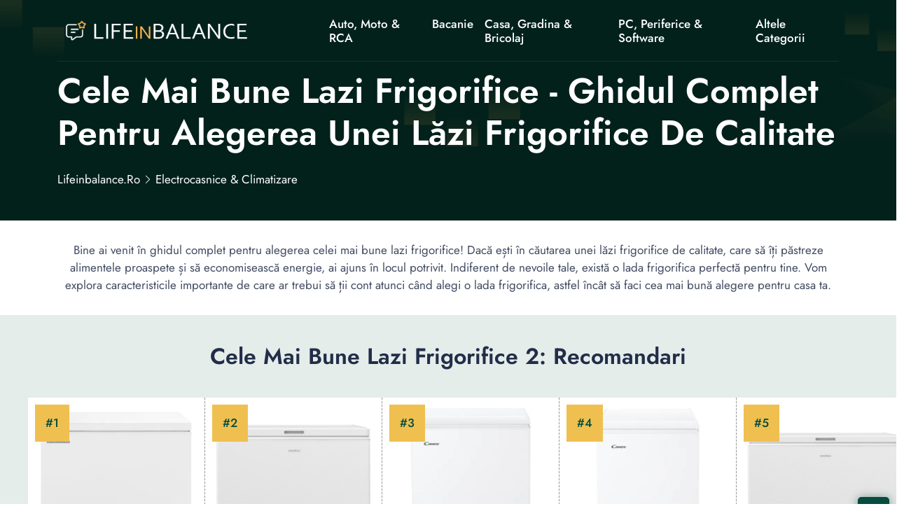

--- FILE ---
content_type: text/html; charset=UTF-8
request_url: https://lifeinbalance.ro/electrocasnice-climatizare/cele-mai-bune-lazi-frigorifice-2/
body_size: 16716
content:
<!DOCTYPE html>
<html lang="ro">

<head>
    <!-- required meta -->
    <meta charset="UTF-8">
    <meta http-equiv="X-UA-Compatible" content="IE=edge">
    <meta name="viewport" content="width=device-width, initial-scale=1.0">
    <!-- #favicon -->
    <link rel="shortcut icon" href="/favicon.ico" type="image/x-icon">
    <link rel="preload" href="/assets/fonts/bootstrap-iconse52a.woff2?1fa40e8900654d2863d011707b9fb6f2" as="font" type="font/woff2" crossorigin>
    <link rel="preload" href="/assets/fonts/92zatBhPNqw73oDd4iYl.woff2" as="font" type="font/woff2" crossorigin>
    <link rel="preload" href="/assets/fonts/92zatBhPNqw73ord4iYl.woff2" as="font" type="font/woff2" crossorigin>
    <link rel="preload" href="/assets/fonts/92zatBhPNqw73oTd4g.woff2" as="font" type="font/woff2" crossorigin>

            <link rel="stylesheet" href="/assets/css/stylenew.css">
    <script>
      var marketplusGclidCookieTime = 72; // How many hours will the cookie with the specific gclid last

      function marketPlusSetCookie(cname, cvalue, exhours) {
        const d = new Date();
        d.setTime(d.getTime() + (exhours*60*60*1000));
        let expires = "expires="+ d.toUTCString();
        document.cookie = cname + "=" + cvalue + ";" + expires + ";path=/";
      }

      function marketPlusGetParam(p){
        var match = RegExp('[?&]' + p + '=([^&]*)').exec(window.location.search);
        return match && decodeURIComponent(match[1].replace(/\+/g, ' '));
      }

      function marketPlusGetCookie(cname) {
        let name = cname + "=";
        let decodedCookie = decodeURIComponent(document.cookie);
        let ca = decodedCookie.split(';');
        for(let i = 0; i <ca.length; i++) {
          let c = ca[i];
          while (c.charAt(0) == ' ') {
            c = c.substring(1);
          }
          if (c.indexOf(name) == 0) {
            return c.substring(name.length, c.length);
          }
        }
        return false;
      }

      var marketPlusGclidCookie = false; // Do not change it
      if(marketPlusGetParam('gclid'))
      { 
        marketPlusGclidCookie = marketPlusGetParam('gclid');
        marketPlusSetCookie('marketPlusGclidCookie', marketPlusGclidCookie, marketplusGclidCookieTime);
      }
      else
      {
        marketPlusGclidCookie = marketPlusGetCookie('marketPlusGclidCookie');
      }


  
    /* Script for form ends here */


</script>    <title>🥇 Cele mai bune lazi frigorifice - Ghidul complet pentru alegerea unei lăzi frigorifice de calitate</title>
    <meta name="keywords" content="">
    <meta name="description" content="⭐ Descoperă ghidul complet pentru alegerea celei mai bune lazi frigorifice. Alege eficient o lada frigorifica de calitate și economisește energie. ⭕">
    <meta name="robots" content="index,follow,noodp">
    <link rel="canonical" href="https://lifeinbalance.ro/electrocasnice-climatizare/cele-mai-bune-lazi-frigorifice-2/">


      <meta property="og:title" content="Cele mai bune lazi frigorifice - Ghidul complet pentru alegerea unei lăzi frigorifice de calitate">
      <meta property="og:description" content="Descoperă ghidul complet pentru alegerea celei mai bune lazi frigorifice. Alege eficient o lada frigorifica de calitate și economisește energie.">
      <meta property="og:image" content="https://s13emagst.akamaized.net/products/30783/30782904/images/res_84e44cde250d389c388dcde5bbf872a0.jpg?width=450&height=450&hash=81E66E296DF14B8F73C87BFFD40217FF">
      <meta property="og:url" content="https://lifeinbalance.ro/electrocasnice-climatizare/cele-mai-bune-lazi-frigorifice-2/">
      <!-- Twitter Card data -->
      <meta name="twitter:card" content="summary_large_image">
      <meta name="twitter:title" content="Cele mai bune lazi frigorifice - Ghidul complet pentru alegerea unei lăzi frigorifice de calitate">
      <meta name="twitter:description" content="Descoperă ghidul complet pentru alegerea celei mai bune lazi frigorifice. Alege eficient o lada frigorifica de calitate și economisește energie.">
      <meta name="twitter:image" content="https://s13emagst.akamaized.net/products/30783/30782904/images/res_84e44cde250d389c388dcde5bbf872a0.jpg?width=450&height=450&hash=81E66E296DF14B8F73C87BFFD40217FF">

          <script type="application/ld+json">{
      "@context": "https://schema.org",
      "@type": "Article",
      "headline": "Cele mai bune lazi frigorifice - Ghidul complet pentru alegerea unei lăzi frigorifice de calitate",
      "url": "https://lifeinbalance.ro/electrocasnice-climatizare/cele-mai-bune-lazi-frigorifice-2/",
      "image": [
        "https://s13emagst.akamaized.net/products/30783/30782904/images/res_84e44cde250d389c388dcde5bbf872a0.jpg?width=450&height=450&hash=81E66E296DF14B8F73C87BFFD40217FF"
      ],
      "author": {
        "@type": "Person",
        "name": "Razvan Pepelea",
          "image": "https://static.lifeinbalance.ro/wp-content/uploads/2023/11/pepelea-razvan.png",
          "jobTitle":"Autor Reviewer: Tehnologie, Alimentație, Activități Outdoor",
          "worksFor": {
            "@type": "Organization",
            "name": "lifeinbalance.ro"
          },
          "sameAs": [
            "https://www.linkedin.com/in/pepelea-razvan-58100842/"
          ],



        "url": "https://lifeinbalance.ro/autor/razvan-pepelea/"
      },
      "publisher": {
        "@type": "Organization",
        "name": "lifeinbalance.ro",
                "logo": {
              "@type": "ImageObject",
              "url": "https://lifeinbalance.ro/assets/images/lifeinbalance.ro.png"
        }
              },
      "datePublished": "2023-11-28T05:00:39+02:00",
      "dateModified": "2023-11-28T05:00:39+02:00",
      "description": "Descoperă ghidul complet pentru alegerea celei mai bune lazi frigorifice. Alege eficient o lada frigorifica de calitate și economisește energie.",
      "mainEntityOfPage": {
        "@type": "WebPage",
        "@id": "https://lifeinbalance.ro/electrocasnice-climatizare/cele-mai-bune-lazi-frigorifice-2/"
      }
    }
    </script>


</head>

<body>
        <!--header-section start-->
    <header class="header-section supermenu" id="supermenu">
        <div class="container">
            <div class="row">
                <div class="col-12">
                    <nav class="navbar navbar-expand-xl nav-shadow" id="#navbar">
                        <a class="navbar-brand" href="/"><img width="400" height="48" src="/assets/images/lifeinbalance.ro.png" class="logo" alt="lifeinbalance.ro"></a>
                        <button class="navbar-toggler" name="Meniu" aria-label="Meniu" data-bs-toggle="offcanvas" data-bs-target="#offcanvasRight" aria-controls="offcanvasRight">
                            <i class="bi bi-list"></i>
                        </button>

                        <div class="collapse navbar-collapse ms-auto " id="navbar-content">
                            <div class="main-menu">
                                <ul class="navbar-nav mb-lg-0 mx-auto">
                             
                                                                            <li class="nav-item dropdown">
                                            <a class="nav-link" title="Auto, Moto & RCA" href="https://lifeinbalance.ro/auto-moto-rca/" > Auto, Moto & RCA </a>
                                                                                     </li> 
                                                                     
                                                                            <li class="nav-item dropdown">
                                            <a class="nav-link" title="Bacanie" href="https://lifeinbalance.ro/bacanie/" > Bacanie </a>
                                                                                     </li> 
                                                                     
                                                                            <li class="nav-item dropdown">
                                            <a class="nav-link" title="Casa, Gradina & Bricolaj" href="https://lifeinbalance.ro/casa-gradina-bricolaj/" > Casa, Gradina & Bricolaj </a>
                                                                                             <ul class="dropdown-menu">
                                                   
                                                                                                             <li><a title="Electrocasnice & Climatizare" href="https://lifeinbalance.ro/electrocasnice-climatizare/">Electrocasnice & Climatizare</a></li>
                                                                                                    </ul>
                                                                                    </li> 
                                                                     
                                                                            <li class="nav-item dropdown">
                                            <a class="nav-link" title="PC, Periferice & Software" href="https://lifeinbalance.ro/pc-periferice-software/"> PC, Periferice & Software </a>
                                                                                             <ul class="dropdown-menu">
                                                   
                                                                                                             <li><a title="Laptop, Tablete & Telefoane" href="https://lifeinbalance.ro/laptop-tablete-telefoane/">Laptop, Tablete & Telefoane</a></li>
                                                                                                            <li><a title="Gaming, Carti & Birotica" href="https://lifeinbalance.ro/gaming-carti-birotica/">Gaming, Carti & Birotica</a></li>
                                                                                                    </ul>
                                                                                    </li> 
                                                                     
                                                                            <li class="nav-item dropdown">
                                            <a class="nav-link" title="Altele Categorii" href="#" > Altele Categorii </a>
                                                                                             <ul class="dropdown-menu">
                                                   
                                                                                                             <li><a title="TV, Audio-Video & Foto" href="https://lifeinbalance.ro/tv-audio-video-foto/">TV, Audio-Video & Foto</a></li>
                                                                                                            <li><a title="Sport & Activitati in Aer Liber" href="https://lifeinbalance.ro/sport-activitati-in-aer-liber/">Sport & Activitati in Aer Liber</a></li>
                                                                                                            <li><a title="Jucarii, Copii & Bebe" href="https://lifeinbalance.ro/jucarii-copii-bebe/">Jucarii, Copii & Bebe</a></li>
                                                                                                            <li><a title="Ingrijire Personala & Cosmetice" href="https://lifeinbalance.ro/ingrijire-personala-cosmetice/">Ingrijire Personala & Cosmetice</a></li>
                                                                                                            <li><a title="Fashion" href="https://lifeinbalance.ro/fashion/">Fashion</a></li>
                                                                                                            <li><a title="Toate Categoriile" href="https://lifeinbalance.ro/categorii/">Toate Categoriile</a></li>
                                                                                                    </ul>
                                                                                    </li> 
                                                                     
                                                                     
                                                                     
                                                                     
                                                                     
                                                                     
                                                                     
                                                                     
                                                                     
                                                                     
                                                                     
                                                                     
                                                                     
                                                                     
                                                                     
                                                                     
                                                                     


                                </ul>
                               
                            </div>
                        </div>
                    </nav>
                </div>
            </div>
        </div>
    </header>
        <!-- Offcanvas More info-->
    <div class="offcanvas offcanvas-end " tabindex="-1" id="offcanvasRight">
        <div class="offcanvas-body custom-nevbar">
            <div class="row">
                <div class="col-md-7 col-xl-8">
                    <div class="custom-nevbar__left">
                        <button type="button" class="close-icon d-md-none ms-auto" data-bs-dismiss="offcanvas" aria-label="Close"><i class="bi bi-x"></i></button>
                        <ul class="custom-nevbar__nav mb-lg-0">
                             
                            
                                 
                                    <li class="menu_item dropdown">
                                        <a class="menu_link    " title="" href=""  > Auto, Moto & RCA </a>
                                                                            </li>
                                                              
                                 
                                    <li class="menu_item dropdown">
                                        <a class="menu_link    " title="" href=""  > Bacanie </a>
                                                                            </li>
                                                              
                                 
                                    <li class="menu_item dropdown">
                                        <a class="menu_link    dropdown-toggle" title="" href=""  role="button" data-bs-toggle="dropdown" aria-expanded="false"  > Casa, Gradina si Bricolaj </a>
                                                                                    <ul class="dropdown-menu">
                                                                                                    <li><a title="Casa, Gradina si Bricolaj" class="dropdown-item" href="https://lifeinbalance.ro/casa-gradina-bricolaj/">Casa, Gradina si Bricolaj</a></li>
                                                                                                    <li><a title="Electrocasnice & Climatizare" class="dropdown-item" href="https://lifeinbalance.ro/electrocasnice-climatizare/">Electrocasnice & Climatizare</a></li>
                                                                                            </ul>
                                                                            </li>
                                                              
                                 
                                    <li class="menu_item dropdown">
                                        <a class="menu_link    dropdown-toggle" title="" href=""  role="button" data-bs-toggle="dropdown" aria-expanded="false"  > PC, Periferice & Software </a>
                                                                                    <ul class="dropdown-menu">
                                                                                                    <li><a title="PC, Periferice & Software" class="dropdown-item" href="https://lifeinbalance.ro/pc-periferice-software/">PC, Periferice & Software</a></li>
                                                                                                    <li><a title="Laptop, Tablete & Telefoane" class="dropdown-item" href="https://lifeinbalance.ro/laptop-tablete-telefoane/">Laptop, Tablete & Telefoane</a></li>
                                                                                                    <li><a title="Gaming, Carti & Birotica" class="dropdown-item" href="https://lifeinbalance.ro/gaming-carti-birotica/">Gaming, Carti & Birotica</a></li>
                                                                                            </ul>
                                                                            </li>
                                                              
                                 
                                    <li class="menu_item dropdown">
                                        <a class="menu_link    dropdown-toggle" title="" href=""  role="button" data-bs-toggle="dropdown" aria-expanded="false"  > Altele Categorii </a>
                                                                                    <ul class="dropdown-menu">
                                                                                                    <li><a title="TV, Audio-Video & Foto" class="dropdown-item" href="https://lifeinbalance.ro/tv-audio-video-foto/">TV, Audio-Video & Foto</a></li>
                                                                                                    <li><a title="Sport & Activitati in Aer Liber" class="dropdown-item" href="https://lifeinbalance.ro/sport-activitati-in-aer-liber/">Sport & Activitati in Aer Liber</a></li>
                                                                                                    <li><a title="Jucarii, Copii & Bebe" class="dropdown-item" href="https://lifeinbalance.ro/jucarii-copii-bebe/">Jucarii, Copii & Bebe</a></li>
                                                                                                    <li><a title="Ingrijire Personala & Cosmetice" class="dropdown-item" href="https://lifeinbalance.ro/ingrijire-personala-cosmetice/">Ingrijire Personala & Cosmetice</a></li>
                                                                                                    <li><a title="Fashion" class="dropdown-item" href="https://lifeinbalance.ro/fashion/">Fashion</a></li>
                                                                                                    <li><a title="Toate Categoriile" class="dropdown-item" href="https://lifeinbalance.ro/categorii/">Toate Categoriile</a></li>
                                                                                            </ul>
                                                                            </li>
                                                              
                                                             
                                                             
                                                             
                                                             
                                                             
                                                             
                                                             
                                                             
                                                             
                                                             
                                                             
                                                             
                                                             
                                                             
                                                             
                                                             


                        </ul>
                    </div>
                </div>
                            </div>
        </div>
    </div>
    <!-- header-section end -->

        <!-- Banner Start -->


    <main>
        <article>
            <section class="banner">
                <div class="container ">
                    <div class="row gy-4 gy-sm-0 align-items-center">
                        <div class="col-12 col-sm-12">
                            <div class="banner__content">
                                <h1 class="banner__title display-4  ">Cele Mai Bune Lazi Frigorifice - Ghidul Complet Pentru Alegerea Unei Lăzi Frigorifice De Calitate</h1> 
                                <nav aria-label="breadcrumb">
                                    <ol class="breadcrumb"  itemscope itemtype="https://schema.org/BreadcrumbList">
                                        <li itemprop="itemListElement" itemscope
                  itemtype="https://schema.org/ListItem" class="breadcrumb-item"><a itemprop="item" title="lifeinbalance.ro" href="//lifeinbalance.ro"><span itemprop="name">lifeinbalance.ro</span></a><meta itemprop="position" content="1" /></li>


                                                                                    <li class="breadcrumb-item" itemprop="itemListElement" itemscope
                  itemtype="https://schema.org/ListItem" ><a  itemprop="item" title="Electrocasnice &amp; Climatizare" href="https://lifeinbalance.ro/electrocasnice-climatizare/"><span itemprop="name">Electrocasnice &amp; Climatizare</span></a>  <meta itemprop="position" content="2" /></li>                                                                           </ol>
                                </nav>
                            </div>
                        </div>
                       
                    </div>
                </div>
            </section>
            <!-- Banner End -->
         
            <div class="container">
                <div class="row justify-content-center">
                        <div class="col-12 col-lg-12 col-xxl-12">
                            <div class="section__header">
                                <p class="section__header-content  "> Bine ai venit în ghidul complet pentru alegerea celei mai bune lazi frigorifice! Dacă ești în căutarea unei lăzi frigorifice de calitate, care să îți păstreze alimentele proaspete și să economisească energie, ai ajuns în locul potrivit. Indiferent de nevoile tale, există o lada frigorifica perfectă pentru tine. Vom explora caracteristicile importante de care ar trebui să ții cont atunci când alegi o lada frigorifica, astfel încât să faci cea mai bună alegere pentru casa ta.</p>
                            </div>
                        </div>
                    </div>
            </div>
          

            <!-- DE COPIAT TABEL -->
        <section class="zLoanComparison">

        <h2>Cele Mai Bune Lazi Frigorifice 2: Recomandari</h2> 

            <div class="zWrap">

      
                                   <div class="zCard">


                    <div class="zImgWrap"   >
                        <img  loading="lazy" width="250" height="250"      data-src="https://s13emagst.akamaized.net/products/30783/30782904/images/res_84e44cde250d389c388dcde5bbf872a0.jpg?width=450&height=450&hash=81E66E296DF14B8F73C87BFFD40217FF" alt="Lada frigorifica Heinner HCF-H205F+, 198 l, Clasa F, Control mecanic, Alb">
                                                </div>

                    <div class="zTitle">
                        <h3 data-height>Lada Frigorifica Heinner HCF-H205F+, 198 L, Clasa F, Control Mecanic, Alb</h3>
                    </div>

                    <div class="zRating">
                        <p class="supercard-rating">Scor: 4.8 <span></span></p>
                        <div class="star_review">
                            <i class="bi bi-star-fill star-active"></i>
                            <i class="bi bi-star-fill star-active"></i>
                            <i class="bi bi-star-fill star-active"></i>
                            <i class="bi bi-star-fill star-active"></i>
                            <i class="bi bi-star-half star-active"></i>
                        </div>
                    </div>

                                         <div class="zSpecs">
                        <ul data-height>
                                                             <li><i class="bi bi-check2-circle"></i> Sistem dezghetare congelator: Manual</li>
                                                            <li><i class="bi bi-check2-circle"></i> Numar cosuri: 1</li>
                                                            <li><i class="bi bi-check2-circle"></i> Tip panou de comanda: Mecanic</li>
                                
                        </ul>
                    </div>
                      

                                            <div class="zVerifica">
                            <div  class="zVerificaInner" data-height>
                              <a target="_blank" href="/go?u=https%3A%2F%2Fwww.emag.ro%2Flada-frigorifica-heinner-198-l-clasa-f-control-mecanic-alb-hcf-h205f%2Fpd%2FD3VF17MBM%2F" rel="nofollow" class="w100 btn_theme">Click si Verifica Pret<i class="bi bi-arrow-up-right"></i><span ></span></a>
                            
                            </div>

                        </div>

                    
                                           <div class="zProContra">
                            <input type="checkbox"  aria-label="Pro & Contra">
                            <div class="pro">
                                <div  data-height>
                                    <span><i class="bi bi-check-circle-fill"></i>Pro</span>
                                    <ul>
                                                                                    <li><i class="bi bi-check2"></i>Eficiență energetică ridicată, oferind economie semnificativă la consumul de energie electrică</li>
                                                                                    <li><i class="bi bi-check2"></i>Capacitate mare de depozitare, potrivită pentru orice gospodărie</li>
                                                                                    <li><i class="bi bi-check2"></i>Control mecanic simplu și rapid al temperaturii interioare</li>
                                                                            </ul>
                                </div>
                            </div>
                                                          <div class="contra">
                                <span><i class="bi bi-x-circle-fill"></i>Contra</span>
                                <ul>
                                                                            <li><i class="bi  bi-x-lg"></i>Nivel de zgomot de 38 dB poate fi considerat ridicat în comparație cu alte produse similare</li>
                                                                            <li><i class="bi  bi-x-lg"></i>Clasa energetică F poate indica un consum mai mare decât produsele din clase superioare</li>
                                                                    </ul>
                            </div>
                                                </div>
                    
                    <div class="zMore">
                        <a href="#lada-frigorifica-heinner-hcf-h205f-198-l-clasa-f-control-mecanic-alb" class="btn_theme_more">Citeste recenzia completa</a>
                    </div>

                </div>


                                   <div class="zCard">


                    <div class="zImgWrap"   >
                        <img  loading="lazy" width="250" height="250"      data-src="https://s13emagst.akamaized.net/products/58927/58926485/images/res_3c1f08a2baf5ccb8d6e58031e0f77c8a.jpg?width=450&height=450&hash=1A2030366295A587398D71445050A18B" alt="Lada Frigorifica Arctic AMO30P30, 298 l, Conditii extreme, Fast freeze, LED control panel, Clasa F, Alb">
                                                </div>

                    <div class="zTitle">
                        <h3 data-height>Lada Frigorifica Arctic AMO30P30, 298 L, Conditii Extreme, Fast Freeze, LED Control Panel, Clasa F, Alb</h3>
                    </div>

                    <div class="zRating">
                        <p class="supercard-rating">Scor: 4.8 <span></span></p>
                        <div class="star_review">
                            <i class="bi bi-star-fill star-active"></i>
                            <i class="bi bi-star-fill star-active"></i>
                            <i class="bi bi-star-fill star-active"></i>
                            <i class="bi bi-star-fill star-active"></i>
                            <i class="bi bi-star-half star-active"></i>
                        </div>
                    </div>

                                         <div class="zSpecs">
                        <ul data-height>
                                                             <li><i class="bi bi-check2-circle"></i> Sistem dezghetare congelator: Manual</li>
                                                            <li><i class="bi bi-check2-circle"></i> Numar cosuri: 1</li>
                                                            <li><i class="bi bi-check2-circle"></i> Tip panou de comanda: Mecanic</li>
                                
                        </ul>
                    </div>
                      

                                            <div class="zVerifica">
                            <div  class="zVerificaInner" data-height>
                              <a target="_blank" href="/go?u=https%3A%2F%2Fwww.emag.ro%2Flada-frigorifica-arctic-298-l-conditii-extreme-fast-freeze-led-control-panel-clasa-f-alb-amo30p30%2Fpd%2FDH6WQMYBM%2F" rel="nofollow" class="w100 btn_theme">Click si Verifica Pret<i class="bi bi-arrow-up-right"></i><span ></span></a>
                            
                            </div>

                        </div>

                    
                                           <div class="zProContra">
                            <input type="checkbox"  aria-label="Pro & Contra">
                            <div class="pro">
                                <div  data-height>
                                    <span><i class="bi bi-check-circle-fill"></i>Pro</span>
                                    <ul>
                                                                                    <li><i class="bi bi-check2"></i>Panou de control cu LED pentru setarea rapidă a temperaturii și a funcțiilor dorite</li>
                                                                                    <li><i class="bi bi-check2"></i>Izolație densă pentru o funcționare eficientă și un consum redus de energie</li>
                                                                                    <li><i class="bi bi-check2"></i>Rezistență în condiții extreme, funcționare eficientă la temperaturi de până la -15 grade Celsius</li>
                                                                            </ul>
                                </div>
                            </div>
                                                          <div class="contra">
                                <span><i class="bi bi-x-circle-fill"></i>Contra</span>
                                <ul>
                                                                            <li><i class="bi  bi-x-lg"></i>Clasa energetică F implică un consum anual relativ ridicat de energie</li>
                                                                            <li><i class="bi  bi-x-lg"></i>Nivelul de zgomot de 40 dB poate fi considerat destul de ridicat în anumite medii de utilizare</li>
                                                                    </ul>
                            </div>
                                                </div>
                    
                    <div class="zMore">
                        <a href="#lada-frigorifica-arctic-amo30p30-298-l-conditii-extreme-fast-freeze-led-control-panel-clasa-f-alb" class="btn_theme_more">Citeste recenzia completa</a>
                    </div>

                </div>


                                   <div class="zCard">


                    <div class="zImgWrap"   >
                        <img  loading="lazy" width="250" height="250"      data-src="https://s13emagst.akamaized.net/products/39719/39718602/images/res_ee6be2332e258b3ec25622bba2fda0ea.jpg?width=450&height=450&hash=6CA8855EAD8B1EEDEC61A8ED6852DB3E" alt="Lada Frigorifica Candy CCHH 145, 137 L, clasa F, H 85 cm, alba">
                                                </div>

                    <div class="zTitle">
                        <h3 data-height>Lada Frigorifica Candy CCHH 145, 137 L, Clasa F, H 85 Cm, Alba</h3>
                    </div>

                    <div class="zRating">
                        <p class="supercard-rating">Scor: 4.5 <span></span></p>
                        <div class="star_review">
                            <i class="bi bi-star-fill star-active"></i>
                            <i class="bi bi-star-fill star-active"></i>
                            <i class="bi bi-star-fill star-active"></i>
                            <i class="bi bi-star-fill star-active"></i>
                            <i class="bi bi-star-half star-active"></i>
                        </div>
                    </div>

                                         <div class="zSpecs">
                        <ul data-height>
                                                             <li><i class="bi bi-check2-circle"></i> Sistem dezghetare congelator: Manual</li>
                                                            <li><i class="bi bi-check2-circle"></i> Numar cosuri: 1</li>
                                                            <li><i class="bi bi-check2-circle"></i> Tip panou de comanda: Mecanic</li>
                                
                        </ul>
                    </div>
                      

                                            <div class="zVerifica">
                            <div  class="zVerificaInner" data-height>
                              <a target="_blank" href="/go?u=https%3A%2F%2Fwww.emag.ro%2Flada-frigorifica-candy-137-l-clasa-f-h-85-cm-alba-cchh-145%2Fpd%2FDTFTBPMBM%2F" rel="nofollow" class="w100 btn_theme">Click si Verifica Pret<i class="bi bi-arrow-up-right"></i><span ></span></a>
                            
                            </div>

                        </div>

                    
                                           <div class="zProContra">
                            <input type="checkbox"  aria-label="Pro & Contra">
                            <div class="pro">
                                <div  data-height>
                                    <span><i class="bi bi-check-circle-fill"></i>Pro</span>
                                    <ul>
                                                                                    <li><i class="bi bi-check2"></i>Clasa de energie F asigură un consum redus de energie electrică.</li>
                                                                                    <li><i class="bi bi-check2"></i>Capacitatea de congelare de 11 kg/24 ore este suficient de mare pentru nevoile unei gospodării medii.</li>
                                                                                    <li><i class="bi bi-check2"></i>Cosul de depozitare oferă flexibilitate și ajută la organizarea articolelor mici.</li>
                                                                            </ul>
                                </div>
                            </div>
                                                          <div class="contra">
                                <span><i class="bi bi-x-circle-fill"></i>Contra</span>
                                <ul>
                                                                            <li><i class="bi  bi-x-lg"></i>Clasa F de energie poate fi considerată mai puțin eficientă decât clasele superioare de energie.</li>
                                                                            <li><i class="bi  bi-x-lg"></i>Volumul net de 137 L poate fi limitat pentru utilizatorii cu nevoi mari de depozitare.</li>
                                                                    </ul>
                            </div>
                                                </div>
                    
                    <div class="zMore">
                        <a href="#lada-frigorifica-candy-cchh-145-137-l-clasa-f-h-85-cm-alba" class="btn_theme_more">Citeste recenzia completa</a>
                    </div>

                </div>


                                   <div class="zCard">


                    <div class="zImgWrap"   >
                        <img  loading="lazy" width="250" height="250"      data-src="https://s13emagst.akamaized.net/products/39719/39718601/images/res_355f6520ad1fbd0d62ffa410fd953506.jpg?width=450&height=450&hash=E27AFA7B66DED4EEDEE5F66F726293AC" alt="Lada Frigorifica Candy CCHH 100, 97 L, clasa F, H 85 cm, alba">
                                                </div>

                    <div class="zTitle">
                        <h3 data-height>Lada Frigorifica Candy CCHH 100, 97 L, Clasa F, H 85 Cm, Alba</h3>
                    </div>

                    <div class="zRating">
                        <p class="supercard-rating">Scor: 4.5 <span></span></p>
                        <div class="star_review">
                            <i class="bi bi-star-fill star-active"></i>
                            <i class="bi bi-star-fill star-active"></i>
                            <i class="bi bi-star-fill star-active"></i>
                            <i class="bi bi-star-fill star-active"></i>
                            <i class="bi bi-star-half star-active"></i>
                        </div>
                    </div>

                                         <div class="zSpecs">
                        <ul data-height>
                                                             <li><i class="bi bi-check2-circle"></i> Sistem dezghetare congelator: Manual</li>
                                                            <li><i class="bi bi-check2-circle"></i> Numar cosuri: 1</li>
                                                            <li><i class="bi bi-check2-circle"></i> Tip panou de comanda: Mecanic</li>
                                
                        </ul>
                    </div>
                      

                                            <div class="zVerifica">
                            <div  class="zVerificaInner" data-height>
                              <a target="_blank" href="/go?u=https%3A%2F%2Fwww.emag.ro%2Flada-frigorifica-candy-97-l-clasa-f-h-85-cm-alba-cchh-100%2Fpd%2FDDFTBPMBM%2F" rel="nofollow" class="w100 btn_theme">Click si Verifica Pret<i class="bi bi-arrow-up-right"></i><span ></span></a>
                            
                            </div>

                        </div>

                    
                                           <div class="zProContra">
                            <input type="checkbox"  aria-label="Pro & Contra">
                            <div class="pro">
                                <div  data-height>
                                    <span><i class="bi bi-check-circle-fill"></i>Pro</span>
                                    <ul>
                                                                                    <li><i class="bi bi-check2"></i>Capacitatea de congelare de 9 kg/24 ore asigură o performanță ridicată în păstrarea alimentelor la temperatură optimă.</li>
                                                                                    <li><i class="bi bi-check2"></i>Cosul de depozitare oferă flexibilitate și organizare pentru acces facil la produsele depozitate.</li>
                                                                                    <li><i class="bi bi-check2"></i>Design-ul modern și atenția la detalii oferă siguranța că alimentele vor fi păstrate în cele mai bune condiții.</li>
                                                                            </ul>
                                </div>
                            </div>
                                                          <div class="contra">
                                <span><i class="bi bi-x-circle-fill"></i>Contra</span>
                                <ul>
                                                                            <li><i class="bi  bi-x-lg"></i>Nivelul zgomotului de 39 dB poate fi considerat ridicat comparativ cu alte lăzi frigorifice similare.</li>
                                                                            <li><i class="bi  bi-x-lg"></i>Autonomia fără curent de 11 ore poate fi considerată redusă în comparație cu alte modele de lăzi frigorifice disponibile pe piață.</li>
                                                                    </ul>
                            </div>
                                                </div>
                    
                    <div class="zMore">
                        <a href="#lada-frigorifica-candy-cchh-100-97-l-clasa-f-h-85-cm-alba" class="btn_theme_more">Citeste recenzia completa</a>
                    </div>

                </div>


                                   <div class="zCard">


                    <div class="zImgWrap"   >
                        <img  loading="lazy" width="250" height="250"      data-src="https://s13emagst.akamaized.net/products/58821/58820935/images/res_497b973cdff1bd6a07ee7957d9f71c70.jpg?width=450&height=450&hash=87199830DA7ED9F6DEEFD3BF1CEFB041" alt="Lada frigorifica Arctic AMO40P30, 360 l, Fast Freeze, Conditii extreme, Clasa F, Alb">
                                                </div>

                    <div class="zTitle">
                        <h3 data-height>Lada Frigorifica Arctic AMO40P30, 360 L, Fast Freeze, Conditii Extreme, Clasa F, Alb</h3>
                    </div>

                    <div class="zRating">
                        <p class="supercard-rating">Scor: 4.2 <span></span></p>
                        <div class="star_review">
                            <i class="bi bi-star-fill star-active"></i>
                            <i class="bi bi-star-fill star-active"></i>
                            <i class="bi bi-star-fill star-active"></i>
                            <i class="bi bi-star-fill star-active"></i>
                            <i class="bi bi-star-half star-active"></i>
                        </div>
                    </div>

                                         <div class="zSpecs">
                        <ul data-height>
                                                             <li><i class="bi bi-check2-circle"></i> Sistem dezghetare congelator: Manual</li>
                                                            <li><i class="bi bi-check2-circle"></i> Numar cosuri: 2</li>
                                                            <li><i class="bi bi-check2-circle"></i> Numar usi: 1</li>
                                
                        </ul>
                    </div>
                      

                                            <div class="zVerifica">
                            <div  class="zVerificaInner" data-height>
                              <a target="_blank" href="/go?u=https%3A%2F%2Fwww.emag.ro%2Flada-frigorifica-arctic-360-l-fast-freeze-conditii-extreme-clasa-f-alb-amo40p30%2Fpd%2FDJM9LMYBM%2F" rel="nofollow" class="w100 btn_theme">Click si Verifica Pret<i class="bi bi-arrow-up-right"></i><span ></span></a>
                            
                            </div>

                        </div>

                    
                                           <div class="zProContra">
                            <input type="checkbox"  aria-label="Pro & Contra">
                            <div class="pro">
                                <div  data-height>
                                    <span><i class="bi bi-check-circle-fill"></i>Pro</span>
                                    <ul>
                                                                                    <li><i class="bi bi-check2"></i>Volum generos de 360 litri pentru depozitarea legumelor și fructelor</li>
                                                                                    <li><i class="bi bi-check2"></i>Funcția Fast Freeze oferă temperaturi scăzute în interiorul congelatorului într-un timp scurt</li>
                                                                                    <li><i class="bi bi-check2"></i>Izolație densă pentru o funcționare eficientă și consum redus de energie</li>
                                                                            </ul>
                                </div>
                            </div>
                                                          <div class="contra">
                                <span><i class="bi bi-x-circle-fill"></i>Contra</span>
                                <ul>
                                                                            <li><i class="bi  bi-x-lg"></i>Clasa energetică F implică un consum anual ridicat de energie</li>
                                                                    </ul>
                            </div>
                                                </div>
                    
                    <div class="zMore">
                        <a href="#lada-frigorifica-arctic-amo40p30-360-l-fast-freeze-conditii-extreme-clasa-f-alb" class="btn_theme_more">Citeste recenzia completa</a>
                    </div>

                </div>


                   




            </div>

        </section>
        <!-- End: De COPIAT TABEL -->


        <section id="stickyproduct" class="notvisible">
	
	<div class="container">
		
		<div class="row">
			
				<div class="col-12 col-xl-8 order-1 order-xl-0">
					
					<div class="affiliatebar">
		
						<span class="affiliatetitle">Set Mobilier De Gradina DeHome MG600, Canapea, Fotolii Si Masuta Incluse</span>
						<span class="affiliaterating">
								
								<div class="zRating">
			                        <div class="star_review">
			                            <i class="bi bi-star-fill star-active"></i>
			                            <i class="bi bi-star-fill star-active"></i>
			                            <i class="bi bi-star-fill star-active"></i>
			                            <i class="bi bi-star-fill star-active"></i>
			                            <i class="bi bi-star-half star-active"></i>
			                        </div>
			                    </div>

						</span>
						<span class="affiliatebutton">
							
							<a target="_blank" href="/go?u=https%3A%2F%2Fwww.emag.ro%[base64]%2Fpd%2FDXDZWGMBM%2F" rel="nofollow" class="btn_theme">Verifica Pretul <i class="bi bi-arrow-up-right"></i><span style="top: 34.7344px; left: 193.203px;"></span></a>

						</span>

					</div>


				</div>

				<div class="col-12 col-xl-4 btn_sticky">
					
					<div class="affiliatesidebar">
						


					</div>

				</div>

		</div>


	</div>


</section>

<style type="text/css">

.affiliatetitle {
    flex-grow: 1;
    line-height: 54px;
    margin-right: 15px;
    white-space: nowrap;
    margin-left: 15px;
    overflow: hidden;
    text-overflow: ellipsis;
}
.affiliatebar {background-color:#000;  overflow: hidden;   color:#fff; display: flex;   justify-content: space-between;     border-radius: 0 0 16px 16px; }
.notvisible {
    visibility: hidden;
    /* Other styles */
}
.notvisible .affiliatebutton {  display:none !important }
@media (max-width: 768px){
	.affiliatebar  { padding: 10px;}
	#stickyproduct .row, .affiliatebar  { display:block; }
	.affiliaterating .star_review { padding:0 !important }
	.affiliatetitle { margin-right:0; margin-left:0;     display: block;
    padding-right: 45px; line-height:30px }
	.affiliatebutton i{ font-size:22px; }
	.affiliatebutton a { padding:10px !important; }
	.affiliatebutton { position:absolute; right:25px; top:15px }
}


.affiliatebutton a { margin-top:0px !important }
.affiliaterating .star_review {     padding: 15px 5px; }
#stickyproduct { 
		position: fixed;
	    top: 0;
	    left: 0;
	    z-index: 2;
	    right: 0;

 }
</style>


            <!-- loan-reviews-details start -->
            <section class="reviews-details section" id="article-content">
                <div class="container ">
                    <div class="row">
                        <div class="col-12 col-xl-8 order-1 order-xl-0">
                            <div class="reviews-details__area">

                                

                                        <!-- PRODUCT -->
                                        <div class="reviews-details__part pagecontent" id="lada-frigorifica-heinner-hcf-h205f-198-l-clasa-f-control-mecanic-alb"  itemscope itemtype="https://schema.org/Product">
                                            <div class="prize-card-subtitle">#1</div>
                                            <div class="loan-reviews loan-reviews--secondary">
                                                <div class="row justify-content-center">
                                                    <div class="col-12">
                                                        <div class="d-flex flex-column gap-4">
                                                            <div class="loan-reviews_card card  ">
                                                                <div class="loan-reviews__part-one">
                                                                    <div class="loan-reviews__thumb">
                                                                         <img loading="lazy" width="195"  height="195" itemprop="image"  data-src="https://s13emagst.akamaized.net/products/30783/30782904/images/res_84e44cde250d389c388dcde5bbf872a0.jpg?width=450&height=450&hash=81E66E296DF14B8F73C87BFFD40217FF" alt="Lada frigorifica Heinner HCF-H205F+, 198 l, Clasa F, Control mecanic, Alb">
                                                                    </div>
                                                                    <div class="loan-reviews__review"  itemprop="aggregateRating" itemscope itemtype="https://schema.org/AggregateRating">
                                                                        <meta itemprop="ratingValue" content="4.8">
                                                                        <meta itemprop="reviewCount" content="44">
                                                                        <p class="rating"> 4.8</p>
                                                                        <div class="d-flex gap-2 flex-column">
                                                                            <div class="star_review">
                                                                                <i class="bi bi-star-fill star-active"></i>
                                                                                <i class="bi bi-star-fill star-active"></i>
                                                                                <i class="bi bi-star-fill star-active"></i>
                                                                                <i class="bi bi-star-fill star-active"></i>
                                                                                <i class="bi bi-star-half star-active"></i>
                                                                            </div>
                                                                            <p class="fs-small">Medie Recenzii</p>
                                                                        </div>
                                                                    </div>
                                                                </div>

                                                             
                                                                    <div class="reviews-heading">
                                                                        <h2 class="reviews-heading__title producttitle"  itemprop="name">Lada Frigorifica Heinner HCF-H205F+, 198 L, Clasa F, Control Mecanic, Alb</h2>
                                                                                                                                            </div>
                                                                                                                                                <div class="reviews-inner">
                                                                                <ul>
                                                                                                                                                                            <li><i class="bi bi-check2-circle"></i> Sistem dezghetare congelator: Manual</li>
                                                                                                                                                                            <li><i class="bi bi-check2-circle"></i> Numar cosuri: 1</li>
                                                                                                                                                                            <li><i class="bi bi-check2-circle"></i> Tip panou de comanda: Mecanic</li>
                                                                                                                                                                            <li><i class="bi bi-check2-circle"></i> Capacitate de inghet / 24h: 15 Kg</li>
                                                                                                                                                                            <li><i class="bi bi-check2-circle"></i> Volum net total: 198 l</li>
                                                                                                                                                                        
                                                                                </ul>
                                                                            </div>
                                                                                                                                         
                                                                      <div itemprop="offers" itemscope itemtype="http://schema.org/AggregateOffer" >

                                                                              <meta itemprop="offerCount" content="1"/>
                                                                             <meta itemprop="priceCurrency" content="RON"/>

                                                   
                                                                         
                                                                                                                                                        <div itemprop="offers" itemscope itemtype="http://schema.org/Offer">
                                                                                    <a itemprop="url"  target="_blank" href="/go?u=https%3A%2F%2Fwww.emag.ro%2Flada-frigorifica-heinner-198-l-clasa-f-control-mecanic-alb-hcf-h205f%2Fpd%2FD3VF17MBM%2F" rel="nofollow" class="btn_theme mt20 w100 ">Click si Verifica Pret <i class="bi bi-arrow-up-right"></i><span></span></a>
                                                                                </div>
                                                                          

                                                                      </div>
                                                             
                                                            </div>
                                                        </div>
                                                    </div>
                                                </div>
                                            </div>






                                                                                            <div class="section__content  " >
                                                    

<p>Lada frigorifica Heinner HCF-H205F+ este o alegere excelenta pentru orice gospodarie, oferind o capacitate generoasa de 198 litri si un consum optim de energie electrica, incadrat in clasa F a noilor etichete energetice adoptate la nivelul UE.</p>

<h3>Capacitate de depozitare</h3>
<p>Cu o capacitate de congelare de 198 litri, aceasta lada frigorifica este de ajutor in orice gospodarie, permitandu-ti sa te bucuri de alimentele preferate tot anul.</p>

<h3>Control mecanic cu termostat ajustabil</h3>
<p>Seteaza simplu si rapid temperatura din interiorul lazii frigorifice printr-o simpla rotire a unui buton, oferindu-ti controlul complet asupra mediului de depozitare a alimentelor.</p>

<h3>Autonomie</h3>
<p>Cu o autonomie de pana la 34 de ore, lada frigorifica Heinner HCF-H205F+ asigura pastrarea in conditii de siguranta a alimentelor stocate, chiar si in cazul intreruperii curentului electric.</p>

<p>Aceste caracteristici, impreuna cu designul compact si nivelul redus de zgomot, fac din lada frigorifica Heinner HCF-H205F+ o alegere ideala pentru orice gospodarie, fiind unul dintre cele mai bune produse din categoria sa.</p>                                                </div>
                                                                                        


                                                                                        <div class="zSpecificatii">
                                                <input type="checkbox" aria-label="Vezi mai mult">
                                                <h3>Specificații</h3>
                                                <div class="tableWrap">
                                                    <table>
                                                        <tbody>
                                                                                                                            <tr>
                                                                    <td>Sistem dezghetare congelator:</td>
                                                                    <td>Manual</td>
                                                                </tr>
                                                                                                                            <tr>
                                                                    <td>Numar cosuri:</td>
                                                                    <td>1</td>
                                                                </tr>
                                                                                                                            <tr>
                                                                    <td>Tip panou de comanda:</td>
                                                                    <td>Mecanic</td>
                                                                </tr>
                                                                                                                            <tr>
                                                                    <td>Capacitate de inghet / 24h:</td>
                                                                    <td>15 Kg</td>
                                                                </tr>
                                                                                                                            <tr>
                                                                    <td>Volum net total:</td>
                                                                    <td>198 l</td>
                                                                </tr>
                                                                                                                            <tr>
                                                                    <td>Autonomie fara curent:</td>
                                                                    <td>34 h</td>
                                                                </tr>
                                                                                                                            <tr>
                                                                    <td>Culoare:</td>
                                                                    <td>Alb</td>
                                                                </tr>
                                                                                                                            <tr>
                                                                    <td>Nivel zgomot:</td>
                                                                    <td>38 dB</td>
                                                                </tr>
                                                                                                                            <tr>
                                                                    <td>Tensiune alimentare:</td>
                                                                    <td>220 V 240 V</td>
                                                                </tr>
                                                                                                                            <tr>
                                                                    <td>Functii:</td>
                                                                    <td>Termostat ajustabil</td>
                                                                </tr>
                                                                                                                            <tr>
                                                                    <td>Clasa energetica potrivit noilor etichete energetice adoptate la nivelul UE:</td>
                                                                    <td>Clasa F</td>
                                                                </tr>
                                                                                                                            <tr>
                                                                    <td>Consum anual energie:</td>
                                                                    <td>250 kWh</td>
                                                                </tr>
                                                                                                                            <tr>
                                                                    <td>Latime:</td>
                                                                    <td>80.2 cm</td>
                                                                </tr>
                                                                                                                            <tr>
                                                                    <td>Inaltime:</td>
                                                                    <td>85.4 cm</td>
                                                                </tr>
                                                                                                                            <tr>
                                                                    <td>Adancime:</td>
                                                                    <td>55.9 cm</td>
                                                                </tr>
                                                                                                                       
                                                        </tbody>
                                                    </table>
                                                </div>
                                            </div>
                                         
                                                                                            <div class="card pro__card  w100 db ">
                                                    <div class="pro__part w100 mb-4">
                                                        <h4 class="gap-6 mb-4"><i class="bi bi-check-circle-fill"></i> Pro</h4>
                                                        <ul>
                                                                                                                            <li><i class="bi bi-check2"></i>Eficiență energetică ridicată, oferind economie semnificativă la consumul de energie electrică</li>
                                                                                                                            <li><i class="bi bi-check2"></i>Capacitate mare de depozitare, potrivită pentru orice gospodărie</li>
                                                                                                                            <li><i class="bi bi-check2"></i>Control mecanic simplu și rapid al temperaturii interioare</li>
                                                                                                                            <li><i class="bi bi-check2"></i>Autonomie de până la 34 de ore pentru păstrarea alimentelor în condiții de siguranță</li>
                                                                                                                    </ul>
                                                    </div>
                                                    <div class="pro__part free w100 pl-0">
                                                        <h4 class="gap-6 mb-4"><i class="bi bi-x-circle-fill"></i> Contra</h4>
                                                        <ul>
                                                                                                                            <li><i class="bi  bi-x-lg"></i>Nivel de zgomot de 38 dB poate fi considerat ridicat în comparație cu alte produse similare</li>
                                                                                                                            <li><i class="bi  bi-x-lg"></i>Clasa energetică F poate indica un consum mai mare decât produsele din clase superioare</li>
                                                                                                                    </ul>
                                                    </div>
                                                </div>
                                                                                        




                                                                                             <a target="_blank" href="/go?u=https%3A%2F%2Fwww.emag.ro%2Flada-frigorifica-heinner-198-l-clasa-f-control-mecanic-alb-hcf-h205f%2Fpd%2FD3VF17MBM%2F" rel="nofollow" class="btn_theme mb10">Click si Verifica Pret<i class="bi bi-arrow-up-right"></i><span style="top: -2.72461px; left: 126px;"></span></a>
                                             















                                        </div>
                                        <!-- END PRODUCT -->


                                

                                        <!-- PRODUCT -->
                                        <div class="reviews-details__part pagecontent" id="lada-frigorifica-arctic-amo30p30-298-l-conditii-extreme-fast-freeze-led-control-panel-clasa-f-alb"  itemscope itemtype="https://schema.org/Product">
                                            <div class="prize-card-subtitle">#2</div>
                                            <div class="loan-reviews loan-reviews--secondary">
                                                <div class="row justify-content-center">
                                                    <div class="col-12">
                                                        <div class="d-flex flex-column gap-4">
                                                            <div class="loan-reviews_card card  ">
                                                                <div class="loan-reviews__part-one">
                                                                    <div class="loan-reviews__thumb">
                                                                         <img loading="lazy" width="195"  height="195" itemprop="image"  data-src="https://s13emagst.akamaized.net/products/58927/58926485/images/res_3c1f08a2baf5ccb8d6e58031e0f77c8a.jpg?width=450&height=450&hash=1A2030366295A587398D71445050A18B" alt="Lada Frigorifica Arctic AMO30P30, 298 l, Conditii extreme, Fast freeze, LED control panel, Clasa F, Alb">
                                                                    </div>
                                                                    <div class="loan-reviews__review"  itemprop="aggregateRating" itemscope itemtype="https://schema.org/AggregateRating">
                                                                        <meta itemprop="ratingValue" content="4.8">
                                                                        <meta itemprop="reviewCount" content="6">
                                                                        <p class="rating"> 4.8</p>
                                                                        <div class="d-flex gap-2 flex-column">
                                                                            <div class="star_review">
                                                                                <i class="bi bi-star-fill star-active"></i>
                                                                                <i class="bi bi-star-fill star-active"></i>
                                                                                <i class="bi bi-star-fill star-active"></i>
                                                                                <i class="bi bi-star-fill star-active"></i>
                                                                                <i class="bi bi-star-half star-active"></i>
                                                                            </div>
                                                                            <p class="fs-small">Medie Recenzii</p>
                                                                        </div>
                                                                    </div>
                                                                </div>

                                                             
                                                                    <div class="reviews-heading">
                                                                        <h2 class="reviews-heading__title producttitle"  itemprop="name">Lada Frigorifica Arctic AMO30P30, 298 L, Conditii Extreme, Fast Freeze, LED Control Panel, Clasa F, Alb</h2>
                                                                                                                                            </div>
                                                                                                                                                <div class="reviews-inner">
                                                                                <ul>
                                                                                                                                                                            <li><i class="bi bi-check2-circle"></i> Sistem dezghetare congelator: Manual</li>
                                                                                                                                                                            <li><i class="bi bi-check2-circle"></i> Numar cosuri: 1</li>
                                                                                                                                                                            <li><i class="bi bi-check2-circle"></i> Tip panou de comanda: Mecanic</li>
                                                                                                                                                                            <li><i class="bi bi-check2-circle"></i> Capacitate de inghet / 24h: 13.5 Kg</li>
                                                                                                                                                                            <li><i class="bi bi-check2-circle"></i> Volum net total: 298 l</li>
                                                                                                                                                                        
                                                                                </ul>
                                                                            </div>
                                                                                                                                         
                                                                      <div itemprop="offers" itemscope itemtype="http://schema.org/AggregateOffer" >

                                                                              <meta itemprop="offerCount" content="1"/>
                                                                             <meta itemprop="priceCurrency" content="RON"/>

                                                   
                                                                         
                                                                                                                                                        <div itemprop="offers" itemscope itemtype="http://schema.org/Offer">
                                                                                    <a itemprop="url"  target="_blank" href="/go?u=https%3A%2F%2Fwww.emag.ro%2Flada-frigorifica-arctic-298-l-conditii-extreme-fast-freeze-led-control-panel-clasa-f-alb-amo30p30%2Fpd%2FDH6WQMYBM%2F" rel="nofollow" class="btn_theme mt20 w100 ">Click si Verifica Pret <i class="bi bi-arrow-up-right"></i><span></span></a>
                                                                                </div>
                                                                          

                                                                      </div>
                                                             
                                                            </div>
                                                        </div>
                                                    </div>
                                                </div>
                                            </div>






                                                                                            <div class="section__content  " >
                                                    
<p>Lada frigorifica AMO30P30 de la Arctic este alegerea perfecta pentru bucataria si familia ta. Panoul de control cu leduri iti permite sa modifici temperatura si functiile congelatorului dupa preferinte si necesitati.</p>
<h3>Panou de control cu LED</h3>
<p>Permite setarea rapida a temperaturii in compartimente si a functiilor dorite, datorita comenzilor usor de folosit. E simplu sa alegi optiunea dorita!</p>
<h3>Izolatie densa</h3>
<p>Congelatoarele Arctic beneficiaza de o izolatie de calitate superioara care asigura o functionare eficienta si un consum redus de energie. Mai mult, pentru ca alimentele tale sa fie in perfecta siguranta, izolatia densa pastreaza temperatura din interior constanta pentru mai mult timp.</p>
<h3>Conditii extreme</h3>
<p>Aparatele frigorifice Arctic sunt proiectate astfel incat sa reziste in conditii extreme, continuand sa functioneze eficient la temperaturi ambientale de pana la -15 grade Celsius.</p>
<h3>Fast Freeze</h3>
<p>Functia Fast Freeze activeaza compresorul la capacitate maxima, astfel incat sa obtii temperaturi scazute in interiorul congelatorului in cel mai scurt timp.</p>
<h3>Materiale neinflamabile</h3>
<p>Congelatoarele Arctic sunt construite din materiale ce le ofera o siguranta sporita in utilizare si protectie impotriva factorilor de mediu. Poti conta pe congelatorul tau in orice conditii!</p>
<h3>Certificare TUV</h3>
<p>Certificare germana pentru siguranta produselor noastre reprezinta confirmarea faptului ca Arctic respecta toate standardele de constructie si siguranta specifice categoriei. Calitatea produsului ales de tine este acum recunoscuta!</p>                                                </div>
                                                                                        


                                                                                        <div class="zSpecificatii">
                                                <input type="checkbox" aria-label="Vezi mai mult">
                                                <h3>Specificații</h3>
                                                <div class="tableWrap">
                                                    <table>
                                                        <tbody>
                                                                                                                            <tr>
                                                                    <td>Sistem dezghetare congelator:</td>
                                                                    <td>Manual</td>
                                                                </tr>
                                                                                                                            <tr>
                                                                    <td>Numar cosuri:</td>
                                                                    <td>1</td>
                                                                </tr>
                                                                                                                            <tr>
                                                                    <td>Tip panou de comanda:</td>
                                                                    <td>Mecanic</td>
                                                                </tr>
                                                                                                                            <tr>
                                                                    <td>Capacitate de inghet / 24h:</td>
                                                                    <td>13.5 Kg</td>
                                                                </tr>
                                                                                                                            <tr>
                                                                    <td>Volum net total:</td>
                                                                    <td>298 l</td>
                                                                </tr>
                                                                                                                            <tr>
                                                                    <td>Autonomie fara curent:</td>
                                                                    <td>24 h</td>
                                                                </tr>
                                                                                                                            <tr>
                                                                    <td>Accesorii incluse:</td>
                                                                    <td>1 x Cos tava separatoare</td>
                                                                </tr>
                                                                                                                            <tr>
                                                                    <td>Culoare:</td>
                                                                    <td>Alb</td>
                                                                </tr>
                                                                                                                            <tr>
                                                                    <td>Nivel zgomot:</td>
                                                                    <td>40 dB</td>
                                                                </tr>
                                                                                                                            <tr>
                                                                    <td>Clasa climatica:</td>
                                                                    <td>SN-T</td>
                                                                </tr>
                                                                                                                            <tr>
                                                                    <td>Functii:</td>
                                                                    <td>Fast Freeze Izolatie densa Conditii extreme Panou de control LED</td>
                                                                </tr>
                                                                                                                            <tr>
                                                                    <td>Clasa energetica potrivit noilor etichete energetice adoptate la nivelul UE:</td>
                                                                    <td>Clasa F</td>
                                                                </tr>
                                                                                                                            <tr>
                                                                    <td>Consum anual energie:</td>
                                                                    <td>288 kWh</td>
                                                                </tr>
                                                                                                                            <tr>
                                                                    <td>Consum zilnic energie:</td>
                                                                    <td>0.71 kWh</td>
                                                                </tr>
                                                                                                                            <tr>
                                                                    <td>Latime:</td>
                                                                    <td>110 cm</td>
                                                                </tr>
                                                                                                                            <tr>
                                                                    <td>Inaltime:</td>
                                                                    <td>86 cm</td>
                                                                </tr>
                                                                                                                            <tr>
                                                                    <td>Adancime:</td>
                                                                    <td>67.5 cm</td>
                                                                </tr>
                                                                                                                            <tr>
                                                                    <td>Greutate:</td>
                                                                    <td>44.5 Kg</td>
                                                                </tr>
                                                                                                                       
                                                        </tbody>
                                                    </table>
                                                </div>
                                            </div>
                                         
                                                                                            <div class="card pro__card  w100 db ">
                                                    <div class="pro__part w100 mb-4">
                                                        <h4 class="gap-6 mb-4"><i class="bi bi-check-circle-fill"></i> Pro</h4>
                                                        <ul>
                                                                                                                            <li><i class="bi bi-check2"></i>Panou de control cu LED pentru setarea rapidă a temperaturii și a funcțiilor dorite</li>
                                                                                                                            <li><i class="bi bi-check2"></i>Izolație densă pentru o funcționare eficientă și un consum redus de energie</li>
                                                                                                                            <li><i class="bi bi-check2"></i>Rezistență în condiții extreme, funcționare eficientă la temperaturi de până la -15 grade Celsius</li>
                                                                                                                            <li><i class="bi bi-check2"></i>Funcția Fast Freeze activează compresorul la capacitate maximă pentru obținerea rapidă a temperaturilor scăzute în interiorul congelatorului</li>
                                                                                                                            <li><i class="bi bi-check2"></i>Materiale neinflamabile pentru siguranță sporită în utilizare și protecție împotriva factorilor de mediu</li>
                                                                                                                    </ul>
                                                    </div>
                                                    <div class="pro__part free w100 pl-0">
                                                        <h4 class="gap-6 mb-4"><i class="bi bi-x-circle-fill"></i> Contra</h4>
                                                        <ul>
                                                                                                                            <li><i class="bi  bi-x-lg"></i>Clasa energetică F implică un consum anual relativ ridicat de energie</li>
                                                                                                                            <li><i class="bi  bi-x-lg"></i>Nivelul de zgomot de 40 dB poate fi considerat destul de ridicat în anumite medii de utilizare</li>
                                                                                                                    </ul>
                                                    </div>
                                                </div>
                                                                                        




                                                                                             <a target="_blank" href="/go?u=https%3A%2F%2Fwww.emag.ro%2Flada-frigorifica-arctic-298-l-conditii-extreme-fast-freeze-led-control-panel-clasa-f-alb-amo30p30%2Fpd%2FDH6WQMYBM%2F" rel="nofollow" class="btn_theme mb10">Click si Verifica Pret<i class="bi bi-arrow-up-right"></i><span style="top: -2.72461px; left: 126px;"></span></a>
                                             















                                        </div>
                                        <!-- END PRODUCT -->


                                

                                        <!-- PRODUCT -->
                                        <div class="reviews-details__part pagecontent" id="lada-frigorifica-candy-cchh-145-137-l-clasa-f-h-85-cm-alba"  itemscope itemtype="https://schema.org/Product">
                                            <div class="prize-card-subtitle">#3</div>
                                            <div class="loan-reviews loan-reviews--secondary">
                                                <div class="row justify-content-center">
                                                    <div class="col-12">
                                                        <div class="d-flex flex-column gap-4">
                                                            <div class="loan-reviews_card card  ">
                                                                <div class="loan-reviews__part-one">
                                                                    <div class="loan-reviews__thumb">
                                                                         <img loading="lazy" width="195"  height="195" itemprop="image"  data-src="https://s13emagst.akamaized.net/products/39719/39718602/images/res_ee6be2332e258b3ec25622bba2fda0ea.jpg?width=450&height=450&hash=6CA8855EAD8B1EEDEC61A8ED6852DB3E" alt="Lada Frigorifica Candy CCHH 145, 137 L, clasa F, H 85 cm, alba">
                                                                    </div>
                                                                    <div class="loan-reviews__review"  itemprop="aggregateRating" itemscope itemtype="https://schema.org/AggregateRating">
                                                                        <meta itemprop="ratingValue" content="4.5">
                                                                        <meta itemprop="reviewCount" content="32">
                                                                        <p class="rating"> 4.5</p>
                                                                        <div class="d-flex gap-2 flex-column">
                                                                            <div class="star_review">
                                                                                <i class="bi bi-star-fill star-active"></i>
                                                                                <i class="bi bi-star-fill star-active"></i>
                                                                                <i class="bi bi-star-fill star-active"></i>
                                                                                <i class="bi bi-star-fill star-active"></i>
                                                                                <i class="bi bi-star-half star-active"></i>
                                                                            </div>
                                                                            <p class="fs-small">Medie Recenzii</p>
                                                                        </div>
                                                                    </div>
                                                                </div>

                                                             
                                                                    <div class="reviews-heading">
                                                                        <h2 class="reviews-heading__title producttitle"  itemprop="name">Lada Frigorifica Candy CCHH 145, 137 L, Clasa F, H 85 Cm, Alba</h2>
                                                                                                                                            </div>
                                                                                                                                                <div class="reviews-inner">
                                                                                <ul>
                                                                                                                                                                            <li><i class="bi bi-check2-circle"></i> Sistem dezghetare congelator: Manual</li>
                                                                                                                                                                            <li><i class="bi bi-check2-circle"></i> Numar cosuri: 1</li>
                                                                                                                                                                            <li><i class="bi bi-check2-circle"></i> Tip panou de comanda: Mecanic</li>
                                                                                                                                                                            <li><i class="bi bi-check2-circle"></i> Capacitate de inghet / 24h: 11 Kg</li>
                                                                                                                                                                            <li><i class="bi bi-check2-circle"></i> Volum net total: 137 l</li>
                                                                                                                                                                        
                                                                                </ul>
                                                                            </div>
                                                                                                                                         
                                                                      <div itemprop="offers" itemscope itemtype="http://schema.org/AggregateOffer" >

                                                                              <meta itemprop="offerCount" content="1"/>
                                                                             <meta itemprop="priceCurrency" content="RON"/>

                                                   
                                                                         
                                                                                                                                                        <div itemprop="offers" itemscope itemtype="http://schema.org/Offer">
                                                                                    <a itemprop="url"  target="_blank" href="/go?u=https%3A%2F%2Fwww.emag.ro%2Flada-frigorifica-candy-137-l-clasa-f-h-85-cm-alba-cchh-145%2Fpd%2FDTFTBPMBM%2F" rel="nofollow" class="btn_theme mt20 w100 ">Click si Verifica Pret <i class="bi bi-arrow-up-right"></i><span></span></a>
                                                                                </div>
                                                                          

                                                                      </div>
                                                             
                                                            </div>
                                                        </div>
                                                    </div>
                                                </div>
                                            </div>






                                                                                            <div class="section__content  " >
                                                    <h2>Lada Frigorifica Candy CCHH 145 - O Alegere Convingătoare pentru Spațiul Tău de Congelare</h2>
<p>Cu o capacitate generoasă de 137 L și o clasă energetică F, lada frigorifică Candy CCHH 145 se remarcă ca o soluție eficientă și fiabilă pentru păstrarea alimentelor în cele mai bune condiții.</p>

<h3>Performanță de Încredere</h3>
<p>Lada frigorifică Candy CCHH 145 oferă o capacitate de congelare de 11 kg/24 ore, asigurându-ți că alimentele tale vor fi păstrate proaspete și sigure pentru consumul ulterior.</p>

<h3>Design Funcțional și Accesibil</h3>
<p>Cu un panou de comandă mecanic și 6 trepte de racire, setarea temperaturii din compartimentul de congelare este simplă și rapidă, oferindu-ți controlul deplin asupra mediului de depozitare.</p>
<ul>
  <li>Cosul de depozitare adăugă flexibilitate și organizare, facilitând accesul la produsele de dimensiuni mici.</li>
  <li>Manerul integrat al produsului asigură deschiderea fără efort a capacului, aducând un plus de comoditate în utilizare.</li>
</ul>

<h3>Fiabilitate și Siguranță</h3>
<p>Calitatea materialelor și tehnologiile inovatoare ale lăzii frigorifice Candy CCHH 145 garantează păstrarea alimentelor în cele mai bune condiții, chiar și în situații de pana de curent, datorită autonomiei de funcționare de 13 ore și izolației optime a produselor din interior.</p>

<p>În concluzie, lada frigorifică Candy CCHH 145 reprezintă o alegere convingătoare pentru oricine caută o soluție eficientă, fiabilă și accesibilă pentru păstrarea alimentelor în condiții optime. Cu un design funcțional, performanță de încredere și atenție la detalii, acest produs se impune cu succes în lista noastră de top 5, fiind o opțiune demnă de luat în considerare pentru orice spațiu de depozitare alimentară.</p>                                                </div>
                                                                                        


                                                                                        <div class="zSpecificatii">
                                                <input type="checkbox" aria-label="Vezi mai mult">
                                                <h3>Specificații</h3>
                                                <div class="tableWrap">
                                                    <table>
                                                        <tbody>
                                                                                                                            <tr>
                                                                    <td>Sistem dezghetare congelator:</td>
                                                                    <td>Manual</td>
                                                                </tr>
                                                                                                                            <tr>
                                                                    <td>Numar cosuri:</td>
                                                                    <td>1</td>
                                                                </tr>
                                                                                                                            <tr>
                                                                    <td>Tip panou de comanda:</td>
                                                                    <td>Mecanic</td>
                                                                </tr>
                                                                                                                            <tr>
                                                                    <td>Capacitate de inghet / 24h:</td>
                                                                    <td>11 Kg</td>
                                                                </tr>
                                                                                                                            <tr>
                                                                    <td>Volum net total:</td>
                                                                    <td>137 l</td>
                                                                </tr>
                                                                                                                            <tr>
                                                                    <td>Autonomie fara curent:</td>
                                                                    <td>13 h</td>
                                                                </tr>
                                                                                                                            <tr>
                                                                    <td>Culoare:</td>
                                                                    <td>Alb</td>
                                                                </tr>
                                                                                                                            <tr>
                                                                    <td>Nivel zgomot:</td>
                                                                    <td>39 dB</td>
                                                                </tr>
                                                                                                                            <tr>
                                                                    <td>Tensiune alimentare:</td>
                                                                    <td>220 V 240 V</td>
                                                                </tr>
                                                                                                                            <tr>
                                                                    <td>Functii:</td>
                                                                    <td>Temperatura ajustabila</td>
                                                                </tr>
                                                                                                                            <tr>
                                                                    <td>Clasa energetica potrivit noilor etichete energetice adoptate la nivelul UE:</td>
                                                                    <td>Clasa F</td>
                                                                </tr>
                                                                                                                            <tr>
                                                                    <td>Consum anual energie:</td>
                                                                    <td>226 kWh</td>
                                                                </tr>
                                                                                                                            <tr>
                                                                    <td>Consum zilnic energie:</td>
                                                                    <td>0.62 kWh</td>
                                                                </tr>
                                                                                                                            <tr>
                                                                    <td>Latime:</td>
                                                                    <td>630 mm</td>
                                                                </tr>
                                                                                                                            <tr>
                                                                    <td>Inaltime:</td>
                                                                    <td>850 mm</td>
                                                                </tr>
                                                                                                                            <tr>
                                                                    <td>Adancime:</td>
                                                                    <td>555 mm</td>
                                                                </tr>
                                                                                                                            <tr>
                                                                    <td>Greutate:</td>
                                                                    <td>27 Kg</td>
                                                                </tr>
                                                                                                                       
                                                        </tbody>
                                                    </table>
                                                </div>
                                            </div>
                                         
                                                                                            <div class="card pro__card  w100 db ">
                                                    <div class="pro__part w100 mb-4">
                                                        <h4 class="gap-6 mb-4"><i class="bi bi-check-circle-fill"></i> Pro</h4>
                                                        <ul>
                                                                                                                            <li><i class="bi bi-check2"></i>Clasa de energie F asigură un consum redus de energie electrică.</li>
                                                                                                                            <li><i class="bi bi-check2"></i>Capacitatea de congelare de 11 kg/24 ore este suficient de mare pentru nevoile unei gospodării medii.</li>
                                                                                                                            <li><i class="bi bi-check2"></i>Cosul de depozitare oferă flexibilitate și ajută la organizarea articolelor mici.</li>
                                                                                                                            <li><i class="bi bi-check2"></i>Manerul integrat facilitează deschiderea capacului fără efort.</li>
                                                                                                                            <li><i class="bi bi-check2"></i>Autonomia de functionare fara curent de 13 ore oferă siguranță în caz de pene de curent.</li>
                                                                                                                    </ul>
                                                    </div>
                                                    <div class="pro__part free w100 pl-0">
                                                        <h4 class="gap-6 mb-4"><i class="bi bi-x-circle-fill"></i> Contra</h4>
                                                        <ul>
                                                                                                                            <li><i class="bi  bi-x-lg"></i>Clasa F de energie poate fi considerată mai puțin eficientă decât clasele superioare de energie.</li>
                                                                                                                            <li><i class="bi  bi-x-lg"></i>Volumul net de 137 L poate fi limitat pentru utilizatorii cu nevoi mari de depozitare.</li>
                                                                                                                    </ul>
                                                    </div>
                                                </div>
                                                                                        




                                                                                             <a target="_blank" href="/go?u=https%3A%2F%2Fwww.emag.ro%2Flada-frigorifica-candy-137-l-clasa-f-h-85-cm-alba-cchh-145%2Fpd%2FDTFTBPMBM%2F" rel="nofollow" class="btn_theme mb10">Click si Verifica Pret<i class="bi bi-arrow-up-right"></i><span style="top: -2.72461px; left: 126px;"></span></a>
                                             















                                        </div>
                                        <!-- END PRODUCT -->


                                

                                        <!-- PRODUCT -->
                                        <div class="reviews-details__part pagecontent" id="lada-frigorifica-candy-cchh-100-97-l-clasa-f-h-85-cm-alba"  itemscope itemtype="https://schema.org/Product">
                                            <div class="prize-card-subtitle">#4</div>
                                            <div class="loan-reviews loan-reviews--secondary">
                                                <div class="row justify-content-center">
                                                    <div class="col-12">
                                                        <div class="d-flex flex-column gap-4">
                                                            <div class="loan-reviews_card card  ">
                                                                <div class="loan-reviews__part-one">
                                                                    <div class="loan-reviews__thumb">
                                                                         <img loading="lazy" width="195"  height="195" itemprop="image"  data-src="https://s13emagst.akamaized.net/products/39719/39718601/images/res_355f6520ad1fbd0d62ffa410fd953506.jpg?width=450&height=450&hash=E27AFA7B66DED4EEDEE5F66F726293AC" alt="Lada Frigorifica Candy CCHH 100, 97 L, clasa F, H 85 cm, alba">
                                                                    </div>
                                                                    <div class="loan-reviews__review"  itemprop="aggregateRating" itemscope itemtype="https://schema.org/AggregateRating">
                                                                        <meta itemprop="ratingValue" content="4.5">
                                                                        <meta itemprop="reviewCount" content="25">
                                                                        <p class="rating"> 4.5</p>
                                                                        <div class="d-flex gap-2 flex-column">
                                                                            <div class="star_review">
                                                                                <i class="bi bi-star-fill star-active"></i>
                                                                                <i class="bi bi-star-fill star-active"></i>
                                                                                <i class="bi bi-star-fill star-active"></i>
                                                                                <i class="bi bi-star-fill star-active"></i>
                                                                                <i class="bi bi-star-half star-active"></i>
                                                                            </div>
                                                                            <p class="fs-small">Medie Recenzii</p>
                                                                        </div>
                                                                    </div>
                                                                </div>

                                                             
                                                                    <div class="reviews-heading">
                                                                        <h2 class="reviews-heading__title producttitle"  itemprop="name">Lada Frigorifica Candy CCHH 100, 97 L, Clasa F, H 85 Cm, Alba</h2>
                                                                                                                                            </div>
                                                                                                                                                <div class="reviews-inner">
                                                                                <ul>
                                                                                                                                                                            <li><i class="bi bi-check2-circle"></i> Sistem dezghetare congelator: Manual</li>
                                                                                                                                                                            <li><i class="bi bi-check2-circle"></i> Numar cosuri: 1</li>
                                                                                                                                                                            <li><i class="bi bi-check2-circle"></i> Tip panou de comanda: Mecanic</li>
                                                                                                                                                                            <li><i class="bi bi-check2-circle"></i> Capacitate de inghet / 24h: 9 Kg</li>
                                                                                                                                                                            <li><i class="bi bi-check2-circle"></i> Volum net total: 97 l</li>
                                                                                                                                                                        
                                                                                </ul>
                                                                            </div>
                                                                                                                                         
                                                                      <div itemprop="offers" itemscope itemtype="http://schema.org/AggregateOffer" >

                                                                              <meta itemprop="offerCount" content="1"/>
                                                                             <meta itemprop="priceCurrency" content="RON"/>

                                                   
                                                                         
                                                                                                                                                        <div itemprop="offers" itemscope itemtype="http://schema.org/Offer">
                                                                                    <a itemprop="url"  target="_blank" href="/go?u=https%3A%2F%2Fwww.emag.ro%2Flada-frigorifica-candy-97-l-clasa-f-h-85-cm-alba-cchh-100%2Fpd%2FDDFTBPMBM%2F" rel="nofollow" class="btn_theme mt20 w100 ">Click si Verifica Pret <i class="bi bi-arrow-up-right"></i><span></span></a>
                                                                                </div>
                                                                          

                                                                      </div>
                                                             
                                                            </div>
                                                        </div>
                                                    </div>
                                                </div>
                                            </div>






                                                                                            <div class="section__content  " >
                                                    <h2>Lada Frigorifica Candy CCHH 100, 97 L, Clasa F, H 85 cm, Alba: O Alegere Excelentă pentru Păstrarea Alimentelor</h2>
<p>Cu o capacitate generoasă de 97 de litri și o clasă energetică F, lada frigorifică Candy CCHH 100 se remarcă ca fiind unul dintre cele mai bune produse pentru păstrarea alimentelor. Iată de ce a fost inclusă în lista noastră de top 5.</p>

<h3>Performanță Remarcabilă</h3>
<p>Lada frigorifică Candy CCHH 100 oferă o capacitate de congelare de 9 kg/24 de ore, asigurându-ți că alimentele tale se vor păstra proaspete pentru mai mult timp. Cu 6 trepte de racire și un sistem de setare a temperaturii simplu și rapid, acest produs se evidențiază prin performanța sa remarcabilă.</p>

<h3>Design Funcțional și Practic</h3>
<p>Cu un cos de depozitare ce oferă flexibilitate și acces ușor la produse, precum și un maner integrat ce facilitează deschiderea capacului, lada frigorifică Candy CCHH 100 se distinge prin designul său funcțional și practic.</p>

<h3>Calitate Superioară și Inovare Tehnologică</h3>
<p>Calitatea materialelor, atenția la detalii și noile tehnologii inovatoare Candy asigură păstrarea alimentelor în cele mai bune condiții. Etanșeizarea perfectă și densitatea peretilor congelatorului asigură o izolare optimă, iar autonomia de functionare fără curent de 11 ore oferă siguranță în orice situație.</p>

<h3>Concluzie</h3>
<p>Lada frigorifică Candy CCHH 100, 97 L, clasa F, H 85 cm, alba se remarcă prin performanță, design funcțional și calitate superioară, fiind o alegere excelentă pentru oricine dorește să-și păstreze alimentele proaspete și în condiții optime. Cu o capacitate generoasă și caracteristici inovatoare, acest produs merită cu siguranță locul său în topul nostru de 5 produse din industria frigorificelor.</p>                                                </div>
                                                                                        


                                                                                        <div class="zSpecificatii">
                                                <input type="checkbox" aria-label="Vezi mai mult">
                                                <h3>Specificații</h3>
                                                <div class="tableWrap">
                                                    <table>
                                                        <tbody>
                                                                                                                            <tr>
                                                                    <td>Sistem dezghetare congelator:</td>
                                                                    <td>Manual</td>
                                                                </tr>
                                                                                                                            <tr>
                                                                    <td>Numar cosuri:</td>
                                                                    <td>1</td>
                                                                </tr>
                                                                                                                            <tr>
                                                                    <td>Tip panou de comanda:</td>
                                                                    <td>Mecanic</td>
                                                                </tr>
                                                                                                                            <tr>
                                                                    <td>Capacitate de inghet / 24h:</td>
                                                                    <td>9 Kg</td>
                                                                </tr>
                                                                                                                            <tr>
                                                                    <td>Volum net total:</td>
                                                                    <td>97 l</td>
                                                                </tr>
                                                                                                                            <tr>
                                                                    <td>Autonomie fara curent:</td>
                                                                    <td>11 h</td>
                                                                </tr>
                                                                                                                            <tr>
                                                                    <td>Culoare:</td>
                                                                    <td>Alb</td>
                                                                </tr>
                                                                                                                            <tr>
                                                                    <td>Nivel zgomot:</td>
                                                                    <td>39 dB</td>
                                                                </tr>
                                                                                                                            <tr>
                                                                    <td>Tensiune alimentare:</td>
                                                                    <td>220 V 240 V</td>
                                                                </tr>
                                                                                                                            <tr>
                                                                    <td>Functii:</td>
                                                                    <td>Temperatura ajustabila</td>
                                                                </tr>
                                                                                                                            <tr>
                                                                    <td>Clasa energetica potrivit noilor etichete energetice adoptate la nivelul UE:</td>
                                                                    <td>Clasa F</td>
                                                                </tr>
                                                                                                                            <tr>
                                                                    <td>Consum anual energie:</td>
                                                                    <td>192 kWh</td>
                                                                </tr>
                                                                                                                            <tr>
                                                                    <td>Latime:</td>
                                                                    <td>54.5 cm</td>
                                                                </tr>
                                                                                                                            <tr>
                                                                    <td>Inaltime:</td>
                                                                    <td>84.5 cm</td>
                                                                </tr>
                                                                                                                            <tr>
                                                                    <td>Adancime:</td>
                                                                    <td>49 cm</td>
                                                                </tr>
                                                                                                                            <tr>
                                                                    <td>Greutate:</td>
                                                                    <td>24 Kg</td>
                                                                </tr>
                                                                                                                       
                                                        </tbody>
                                                    </table>
                                                </div>
                                            </div>
                                         
                                                                                            <div class="card pro__card  w100 db ">
                                                    <div class="pro__part w100 mb-4">
                                                        <h4 class="gap-6 mb-4"><i class="bi bi-check-circle-fill"></i> Pro</h4>
                                                        <ul>
                                                                                                                            <li><i class="bi bi-check2"></i>Capacitatea de congelare de 9 kg/24 ore asigură o performanță ridicată în păstrarea alimentelor la temperatură optimă.</li>
                                                                                                                            <li><i class="bi bi-check2"></i>Cosul de depozitare oferă flexibilitate și organizare pentru acces facil la produsele depozitate.</li>
                                                                                                                            <li><i class="bi bi-check2"></i>Design-ul modern și atenția la detalii oferă siguranța că alimentele vor fi păstrate în cele mai bune condiții.</li>
                                                                                                                            <li><i class="bi bi-check2"></i>Economie de energie datorită noii clase de energie F și consumul anual redus de 192 kWh.</li>
                                                                                                                            <li><i class="bi bi-check2"></i>Izolare optimă a produselor din interiorul congelatorului chiar și în caz de pană de curent, datorită etanșeizării perfecte și densității peretilor.</li>
                                                                                                                    </ul>
                                                    </div>
                                                    <div class="pro__part free w100 pl-0">
                                                        <h4 class="gap-6 mb-4"><i class="bi bi-x-circle-fill"></i> Contra</h4>
                                                        <ul>
                                                                                                                            <li><i class="bi  bi-x-lg"></i>Nivelul zgomotului de 39 dB poate fi considerat ridicat comparativ cu alte lăzi frigorifice similare.</li>
                                                                                                                            <li><i class="bi  bi-x-lg"></i>Autonomia fără curent de 11 ore poate fi considerată redusă în comparație cu alte modele de lăzi frigorifice disponibile pe piață.</li>
                                                                                                                    </ul>
                                                    </div>
                                                </div>
                                                                                        




                                                                                             <a target="_blank" href="/go?u=https%3A%2F%2Fwww.emag.ro%2Flada-frigorifica-candy-97-l-clasa-f-h-85-cm-alba-cchh-100%2Fpd%2FDDFTBPMBM%2F" rel="nofollow" class="btn_theme mb10">Click si Verifica Pret<i class="bi bi-arrow-up-right"></i><span style="top: -2.72461px; left: 126px;"></span></a>
                                             















                                        </div>
                                        <!-- END PRODUCT -->


                                

                                        <!-- PRODUCT -->
                                        <div class="reviews-details__part pagecontent" id="lada-frigorifica-arctic-amo40p30-360-l-fast-freeze-conditii-extreme-clasa-f-alb"  itemscope itemtype="https://schema.org/Product">
                                            <div class="prize-card-subtitle">#5</div>
                                            <div class="loan-reviews loan-reviews--secondary">
                                                <div class="row justify-content-center">
                                                    <div class="col-12">
                                                        <div class="d-flex flex-column gap-4">
                                                            <div class="loan-reviews_card card  ">
                                                                <div class="loan-reviews__part-one">
                                                                    <div class="loan-reviews__thumb">
                                                                         <img loading="lazy" width="195"  height="195" itemprop="image"  data-src="https://s13emagst.akamaized.net/products/58821/58820935/images/res_497b973cdff1bd6a07ee7957d9f71c70.jpg?width=450&height=450&hash=87199830DA7ED9F6DEEFD3BF1CEFB041" alt="Lada frigorifica Arctic AMO40P30, 360 l, Fast Freeze, Conditii extreme, Clasa F, Alb">
                                                                    </div>
                                                                    <div class="loan-reviews__review"  itemprop="aggregateRating" itemscope itemtype="https://schema.org/AggregateRating">
                                                                        <meta itemprop="ratingValue" content="4.2">
                                                                        <meta itemprop="reviewCount" content="14">
                                                                        <p class="rating"> 4.2</p>
                                                                        <div class="d-flex gap-2 flex-column">
                                                                            <div class="star_review">
                                                                                <i class="bi bi-star-fill star-active"></i>
                                                                                <i class="bi bi-star-fill star-active"></i>
                                                                                <i class="bi bi-star-fill star-active"></i>
                                                                                <i class="bi bi-star-fill star-active"></i>
                                                                                <i class="bi bi-star-half star-active"></i>
                                                                            </div>
                                                                            <p class="fs-small">Medie Recenzii</p>
                                                                        </div>
                                                                    </div>
                                                                </div>

                                                             
                                                                    <div class="reviews-heading">
                                                                        <h2 class="reviews-heading__title producttitle"  itemprop="name">Lada Frigorifica Arctic AMO40P30, 360 L, Fast Freeze, Conditii Extreme, Clasa F, Alb</h2>
                                                                                                                                            </div>
                                                                                                                                                <div class="reviews-inner">
                                                                                <ul>
                                                                                                                                                                            <li><i class="bi bi-check2-circle"></i> Sistem dezghetare congelator: Manual</li>
                                                                                                                                                                            <li><i class="bi bi-check2-circle"></i> Numar cosuri: 2</li>
                                                                                                                                                                            <li><i class="bi bi-check2-circle"></i> Numar usi: 1</li>
                                                                                                                                                                            <li><i class="bi bi-check2-circle"></i> Tip panou de comanda: Mecanic</li>
                                                                                                                                                                            <li><i class="bi bi-check2-circle"></i> Capacitate de inghet / 24h: 16.3 Kg</li>
                                                                                                                                                                        
                                                                                </ul>
                                                                            </div>
                                                                                                                                         
                                                                      <div itemprop="offers" itemscope itemtype="http://schema.org/AggregateOffer" >

                                                                              <meta itemprop="offerCount" content="1"/>
                                                                             <meta itemprop="priceCurrency" content="RON"/>

                                                   
                                                                         
                                                                                                                                                        <div itemprop="offers" itemscope itemtype="http://schema.org/Offer">
                                                                                    <a itemprop="url"  target="_blank" href="/go?u=https%3A%2F%2Fwww.emag.ro%2Flada-frigorifica-arctic-360-l-fast-freeze-conditii-extreme-clasa-f-alb-amo40p30%2Fpd%2FDJM9LMYBM%2F" rel="nofollow" class="btn_theme mt20 w100 ">Click si Verifica Pret <i class="bi bi-arrow-up-right"></i><span></span></a>
                                                                                </div>
                                                                          

                                                                      </div>
                                                             
                                                            </div>
                                                        </div>
                                                    </div>
                                                </div>
                                            </div>






                                                                                            <div class="section__content  " >
                                                    
<p>Atunci când vine vorba de depozitarea eficientă a alimentelor și menținerea acestora la temperaturi optime, lada frigorifică Arctic AMO40P30 este o alegere excelentă. Cu un volum generos de 360 de litri și numeroase dotări, acest congelator se remarcă prin performanța sa superioară și tehnologiile avansate pe care le integrează.</p>

<h3>Design și funcționalitate</h3>
<p>Lada frigorifică Arctic AMO40P30 impresionează cu un design compact și elegant, potrivindu-se perfect în orice spațiu de depozitare. Cu funcția Fast Freeze, obții rapid temperaturi scăzute în interiorul congelatorului, asigurând astfel păstrarea calității alimentelor pentru o perioadă îndelungată.</p>

<h3>Performanță și eficiență energetică</h3>
<p>Cu o clasă energetică F conform noilor etichete energetice adoptate la nivelul UE, lada frigorifică Arctic AMO40P30 demonstrează un consum redus de energie, contribuind astfel la reducerea facturilor lunare la electricitate.</p>

<h3>Rezistență și durabilitate</h3>
<p>Aparatul frigorific este proiectat pentru a funcționa eficient în condiții extreme, continuând să ofere performanțe optime chiar și la temperaturi ambientale de până la -15 grade Celsius. Materialele neinflamabile și izolarea densă asigură o siguranță sporită în utilizare și protecție împotriva factorilor de mediu.</p>

<h3>Concluzie</h3>
<p>Lada frigorifică Arctic AMO40P30 se distinge prin capacitatea sa generoasă, performanța superioară și tehnologiile avansate integrate. Cu un consum redus de energie și rezistență la condiții extreme, acest congelator reprezintă o alegere excelentă pentru orice gospodărie.</p>                                                </div>
                                                                                        


                                                                                        <div class="zSpecificatii">
                                                <input type="checkbox" aria-label="Vezi mai mult">
                                                <h3>Specificații</h3>
                                                <div class="tableWrap">
                                                    <table>
                                                        <tbody>
                                                                                                                            <tr>
                                                                    <td>Sistem dezghetare congelator:</td>
                                                                    <td>Manual</td>
                                                                </tr>
                                                                                                                            <tr>
                                                                    <td>Numar cosuri:</td>
                                                                    <td>2</td>
                                                                </tr>
                                                                                                                            <tr>
                                                                    <td>Numar usi:</td>
                                                                    <td>1</td>
                                                                </tr>
                                                                                                                            <tr>
                                                                    <td>Tip panou de comanda:</td>
                                                                    <td>Mecanic</td>
                                                                </tr>
                                                                                                                            <tr>
                                                                    <td>Capacitate de inghet / 24h:</td>
                                                                    <td>16.3 Kg</td>
                                                                </tr>
                                                                                                                            <tr>
                                                                    <td>Volum net total:</td>
                                                                    <td>360 l</td>
                                                                </tr>
                                                                                                                            <tr>
                                                                    <td>Autonomie fara curent:</td>
                                                                    <td>24 h</td>
                                                                </tr>
                                                                                                                            <tr>
                                                                    <td>Accesorii incluse:</td>
                                                                    <td>2 x Cos metalic tava separatoare</td>
                                                                </tr>
                                                                                                                            <tr>
                                                                    <td>Culoare:</td>
                                                                    <td>Alb</td>
                                                                </tr>
                                                                                                                            <tr>
                                                                    <td>Nivel zgomot:</td>
                                                                    <td>40 dB</td>
                                                                </tr>
                                                                                                                            <tr>
                                                                    <td>Clasa climatica:</td>
                                                                    <td>SN - T</td>
                                                                </tr>
                                                                                                                            <tr>
                                                                    <td>Tehnologie:</td>
                                                                    <td>Fast Freeze</td>
                                                                </tr>
                                                                                                                            <tr>
                                                                    <td>Functii:</td>
                                                                    <td>Iluminare LED Fast Freeze Izolatie densa Conditii extreme Certificare TUV</td>
                                                                </tr>
                                                                                                                            <tr>
                                                                    <td>Clasa energetica potrivit noilor etichete energetice adoptate la nivelul UE:</td>
                                                                    <td>Clasa F</td>
                                                                </tr>
                                                                                                                            <tr>
                                                                    <td>Consum anual energie:</td>
                                                                    <td>313 kWh</td>
                                                                </tr>
                                                                                                                            <tr>
                                                                    <td>Consum zilnic energie:</td>
                                                                    <td>0.772 kWh</td>
                                                                </tr>
                                                                                                                            <tr>
                                                                    <td>Latime:</td>
                                                                    <td>129 cm</td>
                                                                </tr>
                                                                                                                            <tr>
                                                                    <td>Inaltime:</td>
                                                                    <td>86 cm</td>
                                                                </tr>
                                                                                                                            <tr>
                                                                    <td>Adancime:</td>
                                                                    <td>67.5 cm</td>
                                                                </tr>
                                                                                                                            <tr>
                                                                    <td>Greutate:</td>
                                                                    <td>49 Kg</td>
                                                                </tr>
                                                                                                                       
                                                        </tbody>
                                                    </table>
                                                </div>
                                            </div>
                                         
                                                                                            <div class="card pro__card  w100 db ">
                                                    <div class="pro__part w100 mb-4">
                                                        <h4 class="gap-6 mb-4"><i class="bi bi-check-circle-fill"></i> Pro</h4>
                                                        <ul>
                                                                                                                            <li><i class="bi bi-check2"></i>Volum generos de 360 litri pentru depozitarea legumelor și fructelor</li>
                                                                                                                            <li><i class="bi bi-check2"></i>Funcția Fast Freeze oferă temperaturi scăzute în interiorul congelatorului într-un timp scurt</li>
                                                                                                                            <li><i class="bi bi-check2"></i>Izolație densă pentru o funcționare eficientă și consum redus de energie</li>
                                                                                                                            <li><i class="bi bi-check2"></i>Rezistență în condiții extreme, funcționare eficientă la temperaturi ambientale de până la -15 grade Celsius</li>
                                                                                                                            <li><i class="bi bi-check2"></i>Panou de control cu LED pentru setarea rapidă a temperaturii și a funcțiilor dorite</li>
                                                                                                                    </ul>
                                                    </div>
                                                    <div class="pro__part free w100 pl-0">
                                                        <h4 class="gap-6 mb-4"><i class="bi bi-x-circle-fill"></i> Contra</h4>
                                                        <ul>
                                                                                                                            <li><i class="bi  bi-x-lg"></i>Clasa energetică F implică un consum anual ridicat de energie</li>
                                                                                                                    </ul>
                                                    </div>
                                                </div>
                                                                                        




                                                                                             <a target="_blank" href="/go?u=https%3A%2F%2Fwww.emag.ro%2Flada-frigorifica-arctic-360-l-fast-freeze-conditii-extreme-clasa-f-alb-amo40p30%2Fpd%2FDJM9LMYBM%2F" rel="nofollow" class="btn_theme mb10">Click si Verifica Pret<i class="bi bi-arrow-up-right"></i><span style="top: -2.72461px; left: 126px;"></span></a>
                                             















                                        </div>
                                        <!-- END PRODUCT -->


                                 


                            




                                                                    <div class="reviews-details__part   section__content" id="ghid-de-cumparare">
                                        <div class="faq-section" id="buyersguide">
                                            <div id="buyersguide">

                                                <div>
                                                    <h2>Cele mai bune lazi frigorifice: Ghidul complet pentru cumpărători</h2>
<p>Bine ați venit la ghidul nostru complet pentru cumpărători despre cele mai bune lazi frigorifice. Indiferent dacă sunteți în căutarea unei lazi frigorifice pentru depozitare suplimentară în bucătărie sau pentru a păstra alimentele reci în timpul călătoriilor, acest ghid vă va oferi informațiile și sfaturile de care aveți nevoie pentru a face cea mai bună alegere.</p>
<h3>De ce ar trebui să cumpărați o ladă frigorifică?</h3>
<ul>
  <li>Păstrarea alimentelor proaspete pentru o perioadă mai lungă de timp</li>
  <li>Depozitarea eficientă a băuturilor și alimentelor în timpul călătoriilor sau activităților în aer liber</li>
  <li>Economisirea spațiului în frigiderul de acasă</li>
</ul>
<h3>Cum să alegeți cea mai bună ladă frigorifică pentru nevoile dvs.</h3>
<p>Pentru a alege cea mai potrivită ladă frigorifică, luați în considerare capacitatea, portabilitatea, eficiența energetică și funcțiile suplimentare precum conectorii pentru mașină sau funcția de îngheț rapid.</p>
<p>Acum sunteți pregătit să faceți cea mai bună alegere atunci când vine vorba de o ladă frigorifică. Indiferent de nevoile dvs., există o opțiune perfectă pentru a vă păstra alimentele proaspete și băuturile reci. Să înceapă aventura dumneavoastră fără griji legate de păstrarea alimentelor!</p>                                                </div>


                                            </div>
                                        </div>
                                    </div>
                                


                                                                    <div class="reviews-details__part  "  id="faq" itemscope itemtype="https://schema.org/FAQPage">
                                        <div class="faq-section" id="faqa">
                                            <div class="accordion" id="faq">
                                                <h2  itemprop="name">Intrebari frecvente</h2>
                                                                                                    <div class="accordion-item" itemprop="mainEntity" itemscope itemtype="https://schema.org/Question">
                                                        <h3 class="accordion-header">
                                                            <button itemprop="name" class="accordion-button collapsed" type="button" data-bs-toggle="collapse" data-bs-target="#faq-accordion-1" aria-expanded="true" aria-controls="faq-accordion-1"> 
                                                                Care sunt avantajele unei lăzi frigorifice?                                                            </button>
                                                        </h3>
                                                        <div itemprop="acceptedAnswer" itemscope itemtype="https://schema.org/Answer" id="faq-accordion-1" class="accordion-collapse collapse" data-bs-parent="#faq">
                                                            <div class="accordion-body">
                                                                <p class="mb-0" itemprop="text">
                                                                   Lăzile frigorifice oferă o capacitate mare de depozitare pentru alimente și asigură o autonomie de păstrare a alimentelor în condiții de siguranță în caz de întrerupere a curentului electric.                                                                </p>
                                                            </div>
                                                        </div>
                                                    </div>
                                                                                                    <div class="accordion-item" itemprop="mainEntity" itemscope itemtype="https://schema.org/Question">
                                                        <h3 class="accordion-header">
                                                            <button itemprop="name" class="accordion-button collapsed" type="button" data-bs-toggle="collapse" data-bs-target="#faq-accordion-2" aria-expanded="true" aria-controls="faq-accordion-2"> 
                                                                Cum se poate controla temperatura într-o ladă frigorifică?                                                            </button>
                                                        </h3>
                                                        <div itemprop="acceptedAnswer" itemscope itemtype="https://schema.org/Answer" id="faq-accordion-2" class="accordion-collapse collapse" data-bs-parent="#faq">
                                                            <div class="accordion-body">
                                                                <p class="mb-0" itemprop="text">
                                                                   Temperatura într-o ladă frigorifică poate fi controlată simplu și rapid prin intermediul unui termostat ajustabil sau a unui panou de control cu LED-uri.                                                                </p>
                                                            </div>
                                                        </div>
                                                    </div>
                                                                                                    <div class="accordion-item" itemprop="mainEntity" itemscope itemtype="https://schema.org/Question">
                                                        <h3 class="accordion-header">
                                                            <button itemprop="name" class="accordion-button collapsed" type="button" data-bs-toggle="collapse" data-bs-target="#faq-accordion-3" aria-expanded="true" aria-controls="faq-accordion-3"> 
                                                                Care este importanța izolației unei lăzi frigorifice?                                                            </button>
                                                        </h3>
                                                        <div itemprop="acceptedAnswer" itemscope itemtype="https://schema.org/Answer" id="faq-accordion-3" class="accordion-collapse collapse" data-bs-parent="#faq">
                                                            <div class="accordion-body">
                                                                <p class="mb-0" itemprop="text">
                                                                   Izolația unei lăzi frigorifice este importantă pentru menținerea temperaturii constante în interior și pentru eficiența energetică a aparatului.                                                                </p>
                                                            </div>
                                                        </div>
                                                    </div>
                                                                                                    <div class="accordion-item" itemprop="mainEntity" itemscope itemtype="https://schema.org/Question">
                                                        <h3 class="accordion-header">
                                                            <button itemprop="name" class="accordion-button collapsed" type="button" data-bs-toggle="collapse" data-bs-target="#faq-accordion-4" aria-expanded="true" aria-controls="faq-accordion-4"> 
                                                                Cum funcționează funcția Fast Freeze într-o ladă frigorifică?                                                            </button>
                                                        </h3>
                                                        <div itemprop="acceptedAnswer" itemscope itemtype="https://schema.org/Answer" id="faq-accordion-4" class="accordion-collapse collapse" data-bs-parent="#faq">
                                                            <div class="accordion-body">
                                                                <p class="mb-0" itemprop="text">
                                                                   Funcția Fast Freeze activează compresorul la capacitate maximă, asigurând temperaturi scăzute în interiorul lăzii frigorifice în cel mai scurt timp.                                                                </p>
                                                            </div>
                                                        </div>
                                                    </div>
                                                                                                    <div class="accordion-item" itemprop="mainEntity" itemscope itemtype="https://schema.org/Question">
                                                        <h3 class="accordion-header">
                                                            <button itemprop="name" class="accordion-button collapsed" type="button" data-bs-toggle="collapse" data-bs-target="#faq-accordion-5" aria-expanded="true" aria-controls="faq-accordion-5"> 
                                                                Care sunt caracteristicile de siguranță ale unei lăzi frigorifice?                                                            </button>
                                                        </h3>
                                                        <div itemprop="acceptedAnswer" itemscope itemtype="https://schema.org/Answer" id="faq-accordion-5" class="accordion-collapse collapse" data-bs-parent="#faq">
                                                            <div class="accordion-body">
                                                                <p class="mb-0" itemprop="text">
                                                                   Lăzile frigorifice sunt construite din materiale ce le oferă o siguranță sporită în utilizare și protecție împotriva factorilor de mediu, asigurând siguranța alimentelor stocate.                                                                </p>
                                                            </div>
                                                        </div>
                                                    </div>
                                                                                                    <div class="accordion-item" itemprop="mainEntity" itemscope itemtype="https://schema.org/Question">
                                                        <h3 class="accordion-header">
                                                            <button itemprop="name" class="accordion-button collapsed" type="button" data-bs-toggle="collapse" data-bs-target="#faq-accordion-6" aria-expanded="true" aria-controls="faq-accordion-6"> 
                                                                Cum se asigură o lădă frigorifică rezistența la condiții extreme?                                                            </button>
                                                        </h3>
                                                        <div itemprop="acceptedAnswer" itemscope itemtype="https://schema.org/Answer" id="faq-accordion-6" class="accordion-collapse collapse" data-bs-parent="#faq">
                                                            <div class="accordion-body">
                                                                <p class="mb-0" itemprop="text">
                                                                   Lăzile frigorifice sunt proiectate să reziste la condiții extreme, continuând să funcționeze eficient la temperaturi ambientale scăzute, asigurând păstrarea alimentelor în cele mai bune condiții.                                                                </p>
                                                            </div>
                                                        </div>
                                                    </div>
                                                

                                            </div>
                                        </div>
                                    </div>
                                

                                
                                    <div class="reviews-details__part  " >
                            
    
                            <div class="comments-area">
                                <div class="space_between">
                                    <h4>Autor</h4>
                                    
                                </div>
                                <div class="author__content" >
                                    
                                    <p class="author__submit-time">Ultima actualizare: 28.11.2023</p>
                                    <div class="gap-7">
                                        <div class="author__thumbs">
                                            <img loading="lazy" width="100" height="100" data-src="https://static.lifeinbalance.ro/wp-content/uploads/2023/11/pepelea-razvan.png" alt="Razvan Pepelea">
                                        </div>
                                        <div class="author__info">
                                           
                                            <a href="https://lifeinbalance.ro/autor/razvan-pepelea/"><h5 class="author__name">Razvan Pepelea</h5></a>
                                            <p>Reviewer: Tehnologie, Alimentație, Activități Outdoor</p>
                                        </div>
                                    </div>
                                    
                                </div>
                                
                                
                            </div>
                            
                        </div>


                                                             


                            </div>
                        </div>
                        <div class="col-12 col-xl-4 btn_sticky">
                          
                                <div class="sidebar sidebar_fixed sidebar-xl-fixed cus_scrollbar">  <aside>
                                    <div class="sidebar__part">
                                        <span class="producttitle">Cuprins</span>
                                        <div class="minimum-loan mb-4">
                                            <p class="minimum-loan__title">Produse</p>
                                        
                                        </div>
                                        <ul>
                                                                                        <li><a href="#lada-frigorifica-heinner-hcf-h205f-198-l-clasa-f-control-mecanic-alb"><i class="bi bi-check2-circle"></i>Lada frigorifica Heinner HCF-H205F+, 198 l, Clasa F, Control mecanic, Alb</a></li>
                                                                                        <li><a href="#lada-frigorifica-arctic-amo30p30-298-l-conditii-extreme-fast-freeze-led-control-panel-clasa-f-alb"><i class="bi bi-check2-circle"></i>Lada Frigorifica Arctic AMO30P30, 298 l, Conditii extreme, Fast freeze, LED control panel, Clasa F, Alb</a></li>
                                                                                        <li><a href="#lada-frigorifica-candy-cchh-145-137-l-clasa-f-h-85-cm-alba"><i class="bi bi-check2-circle"></i>Lada Frigorifica Candy CCHH 145, 137 L, clasa F, H 85 cm, alba</a></li>
                                                                                        <li><a href="#lada-frigorifica-candy-cchh-100-97-l-clasa-f-h-85-cm-alba"><i class="bi bi-check2-circle"></i>Lada Frigorifica Candy CCHH 100, 97 L, clasa F, H 85 cm, alba</a></li>
                                                                                        <li><a href="#lada-frigorifica-arctic-amo40p30-360-l-fast-freeze-conditii-extreme-clasa-f-alb"><i class="bi bi-check2-circle"></i>Lada frigorifica Arctic AMO40P30, 360 l, Fast Freeze, Conditii extreme, Clasa F, Alb</a></li>
                                                                                    </ul>

                                        <div class="minimum-loan mb-4 mt-4">
                                            <p class="minimum-loan__title">Informații</p>
                                        
                                        </div>
                                        <ul>


                                                                                             <li><a href="#ghid-de-cumparare"><i class="bi bi-check2-circle"></i>Ghid de cumparare</a></li>
                                                                                                                                                                        <li><a href="#faq"><i class="bi bi-check2-circle"></i>Intrebari Frecvente</a></li>
                                                                                      
                                        </ul>


                                                                            </div>
                                    </aside>
                                </div>

                        </div>
                    </div>
                </div>
            </section>
        </article>


        <aside>
       
                                                                                                   <section class="section" id="useful-links">
                                          <div class="reviews-details__part   section__content container ">
                                            <div >
                                               Echipa lifeinbalance.ro dedică multe ore pentru cercetare și testare riguroasă, pentru a-ți prezenta o selecție cu cele mai calitative produse disponibile pentru achiziție. Fiecare produs listat este ales cu grijă și în mod independent de echipa noastră. Prin achiziționarea produselor utilizând link-urile de pe site-ul nostru, vei contribui la susținerea activităților noastre prin comisionul mic pe care îl primim, fără costuri suplimentare pentru tine.
                                            </div>
                                            <div class="faq-section" id="alsoread">
                                                     <h2  itemprop="name">Linkuri utile</h2>
                                                  <div class="tag-area" >
                                                    <div class="tag">
                                                        <div class="tag-content">
                                                                                                                            <a title="set de masa si scaune pentru living" href="https://lifeinbalance.ro/casa-gradina-bricolaj/cel-mai-bun-set-de-masa-si-scaune-pentru-living/" class="btn_theme">set de masa si scaune pentru living</span></a>
                                                                                                                            <a title="wifi extender" href="https://lifeinbalance.ro/pc-periferice-software/cele-mai-bune-wifi-extendere/" class="btn_theme">wifi extender</span></a>
                                                                                                                            <a title="razatoare manuala" href="https://lifeinbalance.ro/casa-gradina-bricolaj/cele-mai-bune-razatori-manuale/" class="btn_theme">razatoare manuala</span></a>
                                                                                                                            <a title="router" href="https://lifeinbalance.ro/pc-periferice-software/cel-mai-bun-router/" class="btn_theme">router</span></a>
                                                                                                                            <a title="crema depilatoare" href="https://lifeinbalance.ro/ingrijire-personala-cosmetice/cea-mai-buna-crema-depilatoare/" class="btn_theme">crema depilatoare</span></a>
                                                                                                                            <a title="ceas cu ekg" href="https://lifeinbalance.ro/laptop-tablete-telefoane/cele-mai-bune-ceasuri-cu-ekg/" class="btn_theme">ceas cu ekg</span></a>
                                                                                                                            <a title="cauciuc vara" href="https://lifeinbalance.ro/auto-moto-rca/cele-mai-bune-cauciucuri-de-vara/" class="btn_theme">cauciuc vara</span></a>
                                                                                                                            <a title="coniac frantuzesc" href="https://lifeinbalance.ro/bacanie/cele-mai-bune-coniacuri-frantuzesti/" class="btn_theme">coniac frantuzesc</span></a>
                                                                                                                            <a title="casti gaming" href="https://lifeinbalance.ro/pc-periferice-software/cele-mai-bune-casti-gaming/" class="btn_theme">casti gaming</span></a>
                                                                                                                            <a title="moara porumb" href="https://lifeinbalance.ro/casa-gradina-bricolaj/cele-mai-bune-mori-de-porum/" class="btn_theme">moara porumb</span></a>
                                                                                                                            <a title="digestiv alcool" href="https://lifeinbalance.ro/bacanie/cele-mai-bune-digestive-cu-alcool/" class="btn_theme">digestiv alcool</span></a>
                                                                                                                            <a title="creion 3d" href="https://lifeinbalance.ro/pc-periferice-software/cele-mai-bune-creioane-3d/" class="btn_theme">creion 3d</span></a>
                                                                                                                            <a title="fereastra mansarda" href="https://lifeinbalance.ro/casa-gradina-bricolaj/cea-mai-buna-fereastra-mansarda/" class="btn_theme">fereastra mansarda</span></a>
                                                                                                                            <a title="aspiratoare karcher" href="https://lifeinbalance.ro/electrocasnice-climatizare/cele-mai-bune-aspiratoare-karcher/" class="btn_theme">aspiratoare karcher</span></a>
                                                                                                                            <a title="test covid rapid" href="https://lifeinbalance.ro/ingrijire-personala-cosmetice/cele-mai-bune-teste-covid-rapide/" class="btn_theme">test covid rapid</span></a>
                                                                                                                            <a title="lanseta telescopica" href="https://lifeinbalance.ro/sport-activitati-in-aer-liber/cea-mai-buna-lanseta-telescopica/" class="btn_theme">lanseta telescopica</span></a>
                                                                                                                            <a title="banda de alergat pliabila" href="https://lifeinbalance.ro/sport-activitati-in-aer-liber/cea-mai-buna-banda-de-alergat-pliabila/" class="btn_theme">banda de alergat pliabila</span></a>
                                                                                                                            <a title="hota telescopica" href="https://lifeinbalance.ro/electrocasnice-climatizare/cele-mai-bune-hote-telescopice/" class="btn_theme">hota telescopica</span></a>
                                                                                                                            <a title="ventilator cu recuperare caldura" href="https://lifeinbalance.ro/casa-gradina-bricolaj/cele-mai-bune-ventilatoare-cu-recuperare-de-caldura/" class="btn_theme">ventilator cu recuperare caldura</span></a>
                                                                                                                            <a title="cuptoare incorporabile pe gaz" href="https://lifeinbalance.ro/electrocasnice-climatizare/cele-mai-bune-cuptoare-incorporabile-pe-gaz/" class="btn_theme">cuptoare incorporabile pe gaz</span></a>
                                                                                                                            <a title="ondulator par automat" href="https://lifeinbalance.ro/ingrijire-personala-cosmetice/cele-mai-bune-ondulatoare-de-par-automate/" class="btn_theme">ondulator par automat</span></a>
                                                                                                                            <a title="ciocan demolator" href="https://lifeinbalance.ro/casa-gradina-bricolaj/cel-mai-bun-ciocan-demolator/" class="btn_theme">ciocan demolator</span></a>
                                                                                                                            <a title="supliment arderea grasimilor" href="https://lifeinbalance.ro/ingrijire-personala-cosmetice/cele-mai-bune-suplimente-pentru-arderea-grasimilor/" class="btn_theme">supliment arderea grasimilor</span></a>
                                                                                                                            <a title="hote bosch" href="https://lifeinbalance.ro/electrocasnice-climatizare/cele-mai-bune-hote-bosch/" class="btn_theme">hote bosch</span></a>
                                                                                                                       
                                                        </div>
                                                    </div>
                                                </div>
                                            </div>
                                        </div>  
                                  </section>
                                  
                                        </aside>


    </main>
                         

               


        <!-- Footer Area Start -->
    <footer class="footer">
        <div class="container">
            <div class="row section gy-5 gy-xl-0">
                <div class="col-12 col-sm-6 col-xl-3">
                    <div class="about-company" >
                        <div class="footer__logo mb-4">
                            <a href="/">
                                <img loading="lazy"  width="306" height="37" data-src="/assets/images/lifeinbalance.ro.png" alt="lifeinbalance.ro">
                            </a>
                        </div>
                                                    <p>Ghidul tău pentru produse de top din toate domeniile! Găsește echilibrul perfect cu noi! </p>
                                                                    </div>
                </div>
                                   


                                    <div class="col-12 col-sm-6 col-xl-3">
                        <div class="quick-link ms-sm-4 ms-xl-0" >
                            <span class="footer__title mb-4">Linkuri utile</span>
                             
                                <ul>

                                                                             <li><a title="Despre noi" href="/despre-noi/">Despre noi</a></li>
                                                                            <li><a title="Politica cookies" href="/politica-cookies/">Politica cookies</a></li>
                                                                            <li><a title="Harta" href="https://lifeinbalance.ro/sitemap.xml">Harta</a></li>
                                                                            <li><a title="Contact" href="https://lifeinbalance.ro/contact/">Contact</a></li>
                                    
                                </ul>
                                                    </div>
                    </div>
                

                                    <div class="col-12 col-sm-6 col-xl-3">
                        <div class="quick-link ms-sm-4 ms-xl-0" >
                            <span class="footer__title mb-4">Categorii populare</span>
                             
                                <ul>

                                                                             <li><a title="Auto, Moto & RCA" href="https://lifeinbalance.ro/auto-moto-rca/">Auto, Moto & RCA</a></li>
                                                                            <li><a title="Bacanie" href="https://lifeinbalance.ro/bacanie/">Bacanie</a></li>
                                                                            <li><a title="Casa, Gradina si Bricolaj" href="https://lifeinbalance.ro/casa-gradina-bricolaj/">Casa, Gradina si Bricolaj</a></li>
                                                                            <li><a title="PC, Periferice & Software" href="https://lifeinbalance.ro/pc-periferice-software/">PC, Periferice & Software</a></li>
                                                                            <li><a title="Toate Categoriile" href="https://lifeinbalance.ro/categorii/">Toate Categoriile</a></li>
                                    
                                </ul>
                                                    </div>
                    </div>
                

                

            </div>
            <div class="row">
                <div class="col-12">
                    <div class="footer__copyright">
                        <p class="copyright text-center">Copyright © lifeinbalance.ro</p>
                                            </div>
                </div>
            </div>
        </div>
    </footer>
    <!-- Footer Area End -->
    <style type="text/css">
        

@media (max-width: 1199px) {
  .offcanvas {
    background: url(/assets/images/inner_banner.png);
   
  }
}

    </style>
    <script type="text/javascript">
        
         if ('loading' in HTMLImageElement.prototype) {
            const images = document.querySelectorAll('img[loading="lazy"]');
            images.forEach(img => {
              img.src = img.dataset.src;
            });
          } else {
            // Dynamically import the LazySizes library
            const script = document.createElement('script');
            script.src =
              'https://cdnjs.cloudflare.com/ajax/libs/lazysizes/5.1.2/lazysizes.min.js';
            document.body.appendChild(script);
          }

    </script>
    <!-- scroll to top -->
    <a href="#" type="button" title="Mergi sus" class="scrollToTop"><i class="bi bi-chevron-double-up"></i></a>
    <script src="/assets/vendor/jquery/jquery-3.6.3.min.js"></script>
    <!-- bootstrap five js -->
    <script src="/assets/vendor/bootstrap/js/bootstrap.bundle.min.js"></script>
    <!-- nice select js -->
    <script src="/assets/vendor/nice-select/js/jquery.nice-select.min.js"></script>
    <!-- magnific popup js -->
    <script src="/assets/vendor/magnific-popup/js/jquery.magnific-popup.min.js"></script>
    <!-- circular-progress-bar -->

    <!-- slick js -->
    <script src="/assets/vendor/slick/js/slick.min.js"></script>
    <!-- odometer js -->
    <script src="/assets/vendor/odometer/js/odometer.min.js"></script>
    <!-- viewport js -->
    <script src="/assets/vendor/viewport/viewport.jquery.js"></script>
    <!-- jquery ui js -->
    <script src="/assets/vendor/jquery-ui/jquery-ui.min.js"></script>
    <!--js -->
    <script src="/assets/vendor/wow/wow.min.js"></script>

    <script src="/assets/vendor/jquery-validate/jquery.validate.min.js"></script>

    <!--  / js dependencies end  -->
    <!-- plugins js -->
    <script src="/assets/js/plugins.js"></script>
    <!-- main js -->
    <script src="/assets/js/main.js"></script>
<script defer src="https://static.cloudflareinsights.com/beacon.min.js/vcd15cbe7772f49c399c6a5babf22c1241717689176015" integrity="sha512-ZpsOmlRQV6y907TI0dKBHq9Md29nnaEIPlkf84rnaERnq6zvWvPUqr2ft8M1aS28oN72PdrCzSjY4U6VaAw1EQ==" data-cf-beacon='{"version":"2024.11.0","token":"08c2407f71df4965b32ef3960efc55ae","r":1,"server_timing":{"name":{"cfCacheStatus":true,"cfEdge":true,"cfExtPri":true,"cfL4":true,"cfOrigin":true,"cfSpeedBrain":true},"location_startswith":null}}' crossorigin="anonymous"></script>
</body>
</html>

--- FILE ---
content_type: application/javascript
request_url: https://lifeinbalance.ro/assets/vendor/nice-select/js/jquery.nice-select.min.js
body_size: 829
content:
/*  jQuery Nice Select - v1.0
    https://github.com/hernansartorio/jquery-nice-select
    Made by Hernán Sartorio  */
!(function (e) {
  e.fn.niceSelect = function (t) {
    function s(t) {
      t.after(
        e("<div></div>")
          .addClass("nice-select")
          .addClass(t.attr("class") || "")
          .addClass(t.attr("disabled") ? "disabled" : "")
          .attr("tabindex", t.attr("disabled") ? null : "0")
          .html('<span class="current"></span><ul class="list"></ul>')
      );
      var s = t.next(),
        n = t.find("option"),
        i = t.find("option:selected");
      s.find(".current").html(i.data("display") || i.text()),
        n.each(function (t) {
          var n = e(this),
            i = n.data("display");
          s.find("ul").append(
            e("<li></li>")
              .attr("data-value", n.val())
              .attr("data-display", i || null)
              .addClass(
                "option" +
                  (n.is(":selected") ? " selected" : "") +
                  (n.is(":disabled") ? " disabled" : "")
              )
              .html(n.text())
          );
        });
    }
    if ("string" == typeof t)
      return (
        "update" == t
          ? this.each(function () {
              var t = e(this),
                n = e(this).next(".nice-select"),
                i = n.hasClass("open");
              n.length && (n.remove(), s(t), i && t.next().trigger("click"));
            })
          : "destroy" == t
          ? (this.each(function () {
              var t = e(this),
                s = e(this).next(".nice-select");
              s.length && (s.remove(), t.css("display", ""));
            }),
            0 == e(".nice-select").length && e(document).off(".nice_select"))
          : console.log('Method "' + t + '" does not exist.'),
        this
      );
    this.hide(),
      this.each(function () {
        var t = e(this);
        t.next().hasClass("nice-select") || s(t);
      }),
      e(document).off(".nice_select"),
      e(document).on("click.nice_select", ".nice-select", function (t) {
        var s = e(this);
        e(".nice-select").not(s).removeClass("open"),
          s.toggleClass("open"),
          s.hasClass("open")
            ? (s.find(".option"),
              s.find(".focus").removeClass("focus"),
              s.find(".selected").addClass("focus"))
            : s.focus();
          $(this).removeClass("cus-sel-active");
      }),
      e(document).on("click.nice_select", function (t) {
        0 === e(t.target).closest(".nice-select").length &&
          e(".nice-select").removeClass("open").find(".option");
      }),
      e(document).on(
        "click.nice_select",
        ".nice-select .option:not(.disabled)",
        function (t) {
          var s = e(this),
            n = s.closest(".nice-select");
          n.find(".selected").removeClass("selected"), s.addClass("selected");
          var i = s.data("display") || s.text();
          n.find(".current").text(i),
            n.prev("select").val(s.data("value")).trigger("change");
        }
      ),
      e(document).on("keydown.nice_select", ".nice-select", function (t) {
        var s = e(this),
          n = e(s.find(".focus") || s.find(".list .option.selected"));
        if (32 == t.keyCode || 13 == t.keyCode)
          return (
            s.hasClass("open") ? n.trigger("click") : s.trigger("click"), !1
          );
        if (40 == t.keyCode) {
          if (s.hasClass("open")) {
            var i = n.nextAll(".option:not(.disabled)").first();
            i.length > 0 &&
              (s.find(".focus").removeClass("focus"), i.addClass("focus"));
          } else s.trigger("click");
          return !1;
        }
        if (38 == t.keyCode) {
          if (s.hasClass("open")) {
            var l = n.prevAll(".option:not(.disabled)").first();
            l.length > 0 &&
              (s.find(".focus").removeClass("focus"), l.addClass("focus"));
          } else s.trigger("click");
          return !1;
        }
        if (27 == t.keyCode) s.hasClass("open") && s.trigger("click");
        else if (9 == t.keyCode && s.hasClass("open")) return !1;
      });
    var n = document.createElement("a").style;
    return (
      (n.cssText = "pointer-events:auto"),
      "auto" !== n.pointerEvents && e("html").addClass("no-csspointerevents"),
      this
    );
  };
})(jQuery);
